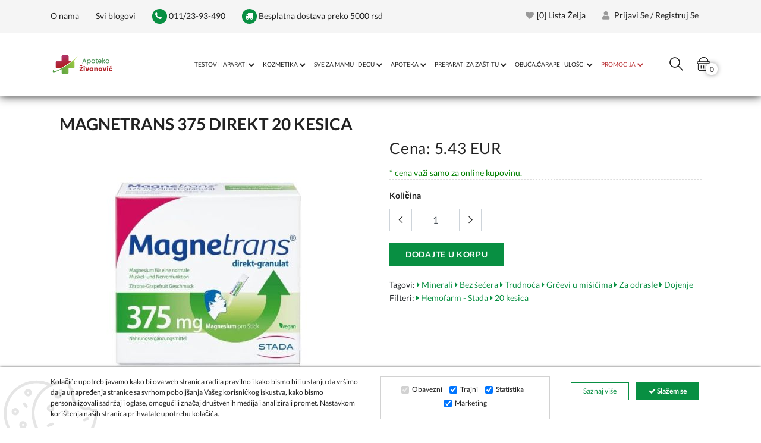

--- FILE ---
content_type: text/html; charset=UTF-8
request_url: https://www.apoteka-zivanovic.rs/product/magnetrans-375-direct-kesice/1172/
body_size: 17734
content:
<!DOCTYPE html>
<html lang="sr" style="--theme-deafult:#088f42">

<head>

<!--  Kraj za slike  -->

    <meta http-equiv="Content-Type" content="text/html; charset=UTF-8">
    <meta http-equiv="X-UA-Compatible" content="IE=edge">
    <meta name="viewport" content="width=device-width,initial-scale=1">
    <meta name="description" content="Magnetrans 375 preparat magnezijuma u direkt obliku, bez šećera. Pomaže kod stanja povećanog stresa i umora, nerve napetosti, nesanice, migreme, grčeva u mišićima, aritmija, trudnicama, dojiljama.">
    <link rel="icon" href="https://www.apoteka-zivanovic.rs/favicon.ico" type="image/x-icon">
    <title>Magnetrans 375 direct kesice - Online prodaja - Apoteka Živanović</title>

            <!--Canonical-->
        <link rel="canonical" href="https://www.apoteka-zivanovic.rs/product/magnetrans-375-direct-kesice/1172/" />
        <!--END of Canonical-->
    
    

    
    <!-- Dajbog CSS-->
    <!-- sweetalert2 css-->
<!--<link rel="stylesheet" type="text/css" href="https://cdn.jsdelivr.net/npm/sweetalert2@9.10.12/dist/sweetalert2.min.css">-->

<link rel="preload" href="https://cdn.jsdelivr.net/npm/sweetalert2@9.10.12/dist/sweetalert2.min.css" as="style" onload="this.onload=null;this.rel='stylesheet'">
<noscript><link rel="stylesheet" href="https://cdn.jsdelivr.net/npm/sweetalert2@9.10.12/dist/sweetalert2.min.css"></noscript>

<link rel="preload" href="https://www.apoteka-zivanovic.rs/template/assets/vendors/noUiSlider/distribute/nouislider.min.css" as="style" onload="this.onload=null;this.rel='stylesheet'">
<noscript><link rel="stylesheet" href="https://www.apoteka-zivanovic.rs/template/assets/vendors/noUiSlider/distribute/nouislider.min.css"></noscript>
<!--<link rel="stylesheet" type="text/css" href="https://www.apoteka-zivanovic.rs/template/assets/vendors/noUiSlider/distribute/nouislider.min.css">-->

<link rel="preload" href="https://www.apoteka-zivanovic.rs/template/assets/css/dajbog.css" as="style" onload="this.onload=null;this.rel='stylesheet'">
<noscript><link rel="stylesheet" href="https://www.apoteka-zivanovic.rs/template/assets/css/dajbog.css?1"></noscript>
<!--<link rel="stylesheet" type="text/css" href="https://www.apoteka-zivanovic.rs/template/assets/css/dajbog.css">-->

    <meta name="google-site-verification" content="3F0CQ2Dz8YjSIHQC9KEa2PaMtxYLZMwqs2eUlREBgQw" />
    <!--Google font-->

    <!--Slick slider css-->
    <!--<link rel="stylesheet" type="text/css" href="https://www.apoteka-zivanovic.rs/template/BasicTemplate/assets/css/slick.css">
    <link rel="stylesheet" type="text/css" href="https://www.apoteka-zivanovic.rs/template/BasicTemplate/assets/css/slick-theme.css">-->

    <link rel="preload" href="/template/BasicTemplate/assets/css/slick-theme.css?2" as="style" onload="this.onload=null;this.rel='stylesheet'">
    <noscript><link rel="stylesheet" href="/template/BasicTemplate/assets/css/slick-theme.css?2"></noscript>

    <link rel="preload" href="/template/BasicTemplate/assets/css/slick.css" as="style" onload="this.onload=null;this.rel='stylesheet'">
    <noscript><link rel="stylesheet" href="/template/BasicTemplate/assets/css/slick.css"></noscript>

    <!-- Animate icon -->
    <link rel="preload" href="/template/BasicTemplate/assets/css/animate.css" as="style" onload="this.onload=null;this.rel='stylesheet'">
    <noscript><link rel="stylesheet" href="/template/BasicTemplate/assets/css/animate.css"></noscript>
    <!--<link rel="stylesheet" type="text/css" href="https://www.apoteka-zivanovic.rs/template/BasicTemplate/assets/css/animate.css">-->

    <!-- Bootstrap css -->
    <!--<link rel="stylesheet" type="text/css" href="https://www.apoteka-zivanovic.rs/template/BasicTemplate/assets/css/bootstrap.css">-->
    <link rel="preload" href="/template/BasicTemplate/assets/css/bootstrap.css" as="style" onload="this.onload=null;this.rel='stylesheet'">
    <noscript><link rel="stylesheet" href="/template/BasicTemplate/assets/css/bootstrap.min.css"></noscript>

    <link rel="stylesheet" type="text/css" href="/template/BasicTemplate/assets/css/just_used.css" media="screen">

    <link rel="preload" href="/template/BasicTemplate/assets/css/color1.css?1.2" as="style" onload="this.onload=null;this.rel='stylesheet'">
    <noscript><link rel="stylesheet" href="/template/BasicTemplate/assets/css/color1.css?1.2"></noscript>

    <link rel="preload" href="/template/BasicTemplate/assets/css/theme.css?2" as="style" id="color" media="screen" onload="this.onload=null;this.rel='stylesheet'">
    <noscript><link rel="stylesheet" href="/template/BasicTemplate/assets/css/theme.css?2"></noscript>
    <!--<link rel="stylesheet" type="text/css" href="https://www.apoteka-zivanovic.rs/template/BasicTemplate/assets/css/theme.css" media="screen" id="color">-->


    <!--inline font for better page speed-->
    <style>
        /* latin-ext */
        /* latin-ext */
        @font-face {
            font-family: 'Lato';
            font-style: normal;
            font-weight: 300;
            font-display: swap;
            src: url(https://fonts.gstatic.com/s/lato/v17/S6u9w4BMUTPHh7USSwaPGQ3q5d0N7w.woff2) format('woff2');
            unicode-range: U+0100-024F, U+0259, U+1E00-1EFF, U+2020, U+20A0-20AB, U+20AD-20CF, U+2113, U+2C60-2C7F, U+A720-A7FF;
        }
        /* latin */
        @font-face {
            font-family: 'Lato';
            font-style: normal;
            font-weight: 300;
            font-display: swap;
            src: url(https://fonts.gstatic.com/s/lato/v17/S6u9w4BMUTPHh7USSwiPGQ3q5d0.woff2) format('woff2');
            unicode-range: U+0000-00FF, U+0131, U+0152-0153, U+02BB-02BC, U+02C6, U+02DA, U+02DC, U+2000-206F, U+2074, U+20AC, U+2122, U+2191, U+2193, U+2212, U+2215, U+FEFF, U+FFFD;
        }
        /* latin-ext */
        @font-face {
            font-family: 'Lato';
            font-style: normal;
            font-weight: 400;
            font-display: swap;
            src: url(https://fonts.gstatic.com/s/lato/v17/S6uyw4BMUTPHjxAwXiWtFCfQ7A.woff2) format('woff2');
            unicode-range: U+0100-024F, U+0259, U+1E00-1EFF, U+2020, U+20A0-20AB, U+20AD-20CF, U+2113, U+2C60-2C7F, U+A720-A7FF;
        }
        /* latin */
        @font-face {
            font-family: 'Lato';
            font-style: normal;
            font-weight: 400;
            font-display: swap;
            src: url(https://fonts.gstatic.com/s/lato/v17/S6uyw4BMUTPHjx4wXiWtFCc.woff2) format('woff2');
            unicode-range: U+0000-00FF, U+0131, U+0152-0153, U+02BB-02BC, U+02C6, U+02DA, U+02DC, U+2000-206F, U+2074, U+20AC, U+2122, U+2191, U+2193, U+2212, U+2215, U+FEFF, U+FFFD;
        }
        /* latin-ext */
        @font-face {
            font-family: 'Lato';
            font-style: normal;
            font-weight: 700;
            font-display: swap;
            src: url(https://fonts.gstatic.com/s/lato/v17/S6u9w4BMUTPHh6UVSwaPGQ3q5d0N7w.woff2) format('woff2');
            unicode-range: U+0100-024F, U+0259, U+1E00-1EFF, U+2020, U+20A0-20AB, U+20AD-20CF, U+2113, U+2C60-2C7F, U+A720-A7FF;
        }
        /* latin */
        @font-face {
            font-family: 'Lato';
            font-style: normal;
            font-weight: 700;
            font-display: swap;
            src: url(https://fonts.gstatic.com/s/lato/v17/S6u9w4BMUTPHh6UVSwiPGQ3q5d0.woff2) format('woff2');
            unicode-range: U+0000-00FF, U+0131, U+0152-0153, U+02BB-02BC, U+02C6, U+02DA, U+02DC, U+2000-206F, U+2074, U+20AC, U+2122, U+2191, U+2193, U+2212, U+2215, U+FEFF, U+FFFD;
        }
        /* latin-ext */
        @font-face {
            font-family: 'Lato';
            font-style: normal;
            font-weight: 900;
            font-display: swap;
            src: url(https://fonts.gstatic.com/s/lato/v17/S6u9w4BMUTPHh50XSwaPGQ3q5d0N7w.woff2) format('woff2');
            unicode-range: U+0100-024F, U+0259, U+1E00-1EFF, U+2020, U+20A0-20AB, U+20AD-20CF, U+2113, U+2C60-2C7F, U+A720-A7FF;
        }
        /* latin */
        @font-face {
            font-family: 'Lato';
            font-style: normal;
            font-weight: 900;
            font-display: swap;
            src: url(https://fonts.gstatic.com/s/lato/v17/S6u9w4BMUTPHh50XSwiPGQ3q5d0.woff2) format('woff2');
            unicode-range: U+0000-00FF, U+0131, U+0152-0153, U+02BB-02BC, U+02C6, U+02DA, U+02DC, U+2000-206F, U+2074, U+20AC, U+2122, U+2191, U+2193, U+2212, U+2215, U+FEFF, U+FFFD;
        }
        @media only screen and (max-width: 768px){
            .xs-defer-show{
               opacity:0;
            }
        }
        .pixelstrap a .sub-arrow::before{
            width: 10px;
        }
    </style>
    <!--END OFF inline font for better page speed-->


            <meta property="og:type"                   content="og:product" />
        <meta property="og:title"                  content="Magnetrans 375 direkt 20 kesica" />
                <meta property="og:image"                  content="https://www.apoteka-zivanovic.rs/images/6250/300/magnetrans-375-direkt-20-kesica-0.jpg" />
                                <meta property="og:description"            content="Magnetrans 375 preparat magnezijuma u direkt obliku, bez šećera. Pomaže kod stanja povećanog stresa i umora, nerve napetosti, nesanice, migreme, grčeva u mišićima, aritmija, trudnicama, dojiljama." />
        <meta property="og:url"                    content="https://www.apoteka-zivanovic.rs/product/magnetrans-375-direct-kesice/1172/" />
                <meta property="product:plural_title"      content="Magnetrans 375 direkt 20 kesica" />
                <meta property="product:price:amount"      content="630"/>
        <meta property="product:price:currency"    content="RSD"/>
                
        <meta name="twitter:site" content="@">
        <meta name="twitter:card" content="summary">
        <meta name="twitter:title" content="Magnetrans 375 direkt 20 kesica">
        <meta name="twitter:description" content="Magnetrans 375 preparat magnezijuma u direkt obliku, bez šećera. Pomaže kod stanja povećanog stresa i umora, nerve napetosti, nesanice, migreme, grčeva u mišićima, aritmija, trudnicama, dojiljama.">


    
    <!--
    <script async src="https://www.googletagmanager.com/gtag/js?id=UA-107766782-1"></script>
    <script>
        window.dataLayer = window.dataLayer || [];
        function gtag(){dataLayer.push(arguments);}
        gtag('js', new Date());

        gtag('config', 'UA-107766782-1');
    </script>

    <script async src="https://www.googletagmanager.com/gtag/js?id=G-1NTNVMKPKG"></script>
    <script>
        window.dataLayer = window.dataLayer || [];
        function gtag(){dataLayer.push(arguments);}
        gtag('js', new Date());

        gtag('config', 'G-1NTNVMKPKG');
    </script>
    -->

    <!-- Google Tag Manager -->
    <script>(function(w,d,s,l,i){w[l]=w[l]||[];w[l].push({'gtm.start':
                new Date().getTime(),event:'gtm.js'});var f=d.getElementsByTagName(s)[0],
            j=d.createElement(s),dl=l!='dataLayer'?'&l='+l:'';j.async=true;j.src=
            'https://www.googletagmanager.com/gtm.js?id='+i+dl;f.parentNode.insertBefore(j,f);
        })(window,document,'script','dataLayer','GTM-TL843MC');</script>
    <!-- End Google Tag Manager -->

    <!-- Facebook Pixel Code - defered - look footer.php -->

    <noscript><img height="1" width="1" style="display:none"
                   src="https://www.facebook.com/tr?id=131795967693027&ev=PageView&noscript=1"
        /></noscript>
    <!-- End Facebook Pixel Code -->
    <script type="application/ld+json">{"@context":"https://schema.org","@graph":[{"@type":"BreadcrumbList","@id":"https://www.apoteka-zivanovic.rs/product/magnetrans-375-direct-kesice/1172/#breadcrumb","itemListElement":[{"@type":"ListItem","position":1,"name":"Početna","item":"https://www.apoteka-zivanovic.rs/"},{"@type":"ListItem","position":2,"name":"Vitamini i minerali ","item":"https://www.apoteka-zivanovic.rs/category/vitamini-i-minerali/2423/"},{"@type":"ListItem","position":3,"name":"Magnetrans 375 direkt 20 kesica","item":"https://www.apoteka-zivanovic.rs/product/magnetrans-375-direct-kesice/1172/"}]},{"@type":"WebPage","@id":"https://www.apoteka-zivanovic.rs/product/magnetrans-375-direct-kesice/1172/#webpage","url":"https://www.apoteka-zivanovic.rs/product/magnetrans-375-direct-kesice/1172/","name":"Magnetrans 375 direkt 20 kesica","description":"Magnetrans 375 preparat magnezijuma u direkt obliku, bez šećera. Pomaže kod stanja povećanog stresa i umora, nerve napetosti, nesanice, migreme, grčeva u mišićima, aritmija, trudnicama, dojiljama.","breadcrumb":{"@id":"https://www.apoteka-zivanovic.rs/product/magnetrans-375-direct-kesice/1172/#breadcrumb"}},{"@type":"Product","@id":"https://www.apoteka-zivanovic.rs/product/magnetrans-375-direct-kesice/1172/#product","name":"Magnetrans 375 direkt 20 kesica","description":"Magnetrans 375 preparat magnezijuma u direkt obliku, bez šećera. Pomaže kod stanja povećanog stresa i umora, nerve napetosti, nesanice, migreme, grčeva u mišićima, aritmija, trudnicama, dojiljama.","image":["https://www.apoteka-zivanovic.rs/images/6250/800/magnetrans-375-direkt-20-kesica-0.jpg","https://www.apoteka-zivanovic.rs/images/6250/960x720/magnetrans-375-direkt-20-kesica-0.jpg","https://www.apoteka-zivanovic.rs/images/6250/1280x720/magnetrans-375-direkt-20-kesica-0.jpg"],"sku":"512","brand":{"@type":"Brand","name":"Hemofarm - Stada","@id":"https://www.apoteka-zivanovic.rs/brand/hemofarm/84/#brand"},"category":{"@id":"https://www.apoteka-zivanovic.rs/category/vitamini-i-minerali/2423/#category"},"offers":{"@type":"Offer","url":"https://www.apoteka-zivanovic.rs/product/magnetrans-375-direct-kesice/1172/","priceCurrency":"RSD","price":630,"availability":"https://schema.org/InStock","itemCondition":"https://schema.org/NewCondition"}}]}</script>
    <script type="application/ld+json">
        {
            "@context": "https://schema.org",
            "@type": "Organization",
            "url": "https://www.apoteka-zivanovic.rs/",
            "logo": "https://www.apoteka-zivanovic.rs/login/media/images/stickers/0-94919000-1728283521.png"
        }
    </script>

    <script type="application/ld+json">
        {
            "@context": "https://schema.org",
            "@graph": [

                {
                    "@type": "WebSite",
                    "@id": "https://www.apoteka-zivanovic.rs/#website",
                    "url": "https://www.apoteka-zivanovic.rs/",
                    "name": "Apotekarska ustanova Magistra Živanović",
                    "potentialAction": {
                        "@type": "SearchAction",
                        "target": "https://www.apoteka-zivanovic.rs/search/?search={search_term_string}",
                        "query-input": "required name=search_term_string"
                    }
                },

                {
                    "@type": "Organization",
                    "@id": "https://www.apoteka-zivanovic.rs/#organization",
                    "name": "APOTEKARSKA USTANOVA „MAGISTRA ŽIVANOVIĆ“ BEOGRAD",
                    "url": "https://www.apoteka-zivanovic.rs/",
                    "email": "apotekazivanovic@hotmail.com",
                    "logo": {
                        "@type": "ImageObject",
                        "url": "https://www.apoteka-zivanovic.rs/template/BasicTemplate/assets/img/pharmacy-default.jpg"
                    },
                    "contactPoint": [{
                        "@type": "ContactPoint",
                        "contactType": "customer service",
                        "telephone": "011/713-80-84",
                        "availableLanguage": ["sr", "en"]
                    }]
                },

                {
                    "@type": "Pharmacy",
                    "@id": "https://www.apoteka-zivanovic.rs/#pharmacy-novi-beograd",
                    "name": "Apoteka Magistra Živanović – Novi Beograd",
                    "image": "https://www.apoteka-zivanovic.rs/template/BasicTemplate/assets/img/pharmacy-default.jpg",
                    "address": {
                        "@type": "PostalAddress",
                        "streetAddress": "Mileve Marić Ajnštajn 54, lokal 6",
                        "addressLocality": "Beograd",
                        "postalCode": "11070",
                        "addressCountry": "RS"
                    },
                    "telephone": "011/713-80-84",
                    "openingHoursSpecification": [
                        { "@type": "OpeningHoursSpecification", "dayOfWeek": "Monday",    "opens": "08:00", "closes": "21:00" },
                        { "@type": "OpeningHoursSpecification", "dayOfWeek": "Tuesday",   "opens": "08:00", "closes": "21:00" },
                        { "@type": "OpeningHoursSpecification", "dayOfWeek": "Wednesday", "opens": "08:00", "closes": "21:00" },
                        { "@type": "OpeningHoursSpecification", "dayOfWeek": "Thursday",  "opens": "08:00", "closes": "21:00" },
                        { "@type": "OpeningHoursSpecification", "dayOfWeek": "Friday",    "opens": "08:00", "closes": "21:00" },
                        { "@type": "OpeningHoursSpecification", "dayOfWeek": "Saturday",  "opens": "08:00", "closes": "16:00" },
                        { "@type": "OpeningHoursSpecification", "dayOfWeek": "Sunday",    "opens": "09:00", "closes": "13:00" }
                    ],
                    "hasMap": "https://www.google.com/maps/search/?api=1&query=Mileve+Marić+Ajnštajn+54+Beograd"
                },

                {
                    "@type": "Pharmacy",
                    "@id": "https://www.apoteka-zivanovic.rs/#pharmacy-zarkovo",
                    "name": "Apoteka Magistra Živanović – Žarkovo",
                    "image": "https://www.apoteka-zivanovic.rs/template/BasicTemplate/assets/img/pharmacy-default.jpg",
                    "address": {
                        "@type": "PostalAddress",
                        "streetAddress": "Trgovačka 30a, lokal 8",
                        "addressLocality": "Beograd",
                        "postalCode": "11030",
                        "addressCountry": "RS"
                    },
                    "telephone": "011/23-93-490",
                    "openingHoursSpecification": [
                        { "@type": "OpeningHoursSpecification", "dayOfWeek": "Monday",    "opens": "08:00", "closes": "21:00" },
                        { "@type": "OpeningHoursSpecification", "dayOfWeek": "Tuesday",   "opens": "08:00", "closes": "21:00" },
                        { "@type": "OpeningHoursSpecification", "dayOfWeek": "Wednesday", "opens": "08:00", "closes": "21:00" },
                        { "@type": "OpeningHoursSpecification", "dayOfWeek": "Thursday",  "opens": "08:00", "closes": "21:00" },
                        { "@type": "OpeningHoursSpecification", "dayOfWeek": "Friday",    "opens": "08:00", "closes": "21:00" },
                        { "@type": "OpeningHoursSpecification", "dayOfWeek": "Saturday",  "opens": "08:00", "closes": "16:00" },
                        { "@type": "OpeningHoursSpecification", "dayOfWeek": "Sunday",    "opens": "09:00", "closes": "13:00" }
                    ],
                    "hasMap": "https://www.google.com/maps/search/?api=1&query=Trgovačka+30a+Beograd"
                }

            ]
        }
    </script>


</head>

<body>
<!-- Google Tag Manager (noscript) -->
<noscript><iframe src="https://www.googletagmanager.com/ns.html?id=GTM-TL843MC"
                  height="0" width="0" style="display:none;visibility:hidden"></iframe></noscript>
<!-- End Google Tag Manager (noscript) --><!-- header start -->
<header id="myHeader">

    <div class="mobile-fix-option"></div>
    <div class="top-header">
        <div class="container">
            <div class="row">
                <div class="col-lg-7">
                    <div class="header-contact">
                        <ul>
                                                            <li><a href="https://www.apoteka-zivanovic.rs/page/o-nama/7/">O nama</a></li>
                                                            <li><a href="https://www.apoteka-zivanovic.rs/blogs/svi-blogovi/4/">Svi blogovi</a></li>
                                                        <li><a href="tel:+381112393490"><i class="fa fa-phone"></i> 011/23-93-490</a></li>
                            <li><a href="tel:+381112393490"><i class="fa fa-truck"></i>  Besplatna dostava preko 5000 rsd</a></li>
                        </ul>
                    </div>
                </div>
                <div class="col-lg-5 text-right d-none d-sm-block">
                    <ul class="header-dropdown">
                        <li class="mobile-wishlist wishlist"><a href="https://www.apoteka-zivanovic.rs/wishlist/"><i class="fa fa-heart" aria-hidden="true"></i>[<span id="wishliststatus">0</span>] Lista želja</a>
                        </li>
                                                    <li><a href="https://www.apoteka-zivanovic.rs/signin/"><i class="fas fa-user"></i> Prijavi se / Registruj se</a></li>
                                            </ul>
                </div>
            </div>
        </div>
    </div>
    <div class="container">
        <div class="row">
            <li class="col-sm-12">
                <div class="main-menu">
                    <div class="menu-left">

                        <div class="brand-logo">
                            <a href="https://www.apoteka-zivanovic.rs/">
                                <img src="https://www.apoteka-zivanovic.rs/Logo Apoteka.svg" width="auto"  class="img-fluid lazyload d-none d-sm-block" alt="Apoteka Živanović" style="height: 80px; ">
                                <img src="https://www.apoteka-zivanovic.rs/Logo Apoteka.svg" width="auto"  class="img-fluid lazyload d-block d-sm-none" alt="Apoteka Živanović" style="height: 60px;">
                            </a>
                        </div>
                    </div>
                    <div class="menu-right pull-right">
                        <div>
                            <nav id="main-nav">
                                <div class="toggle-nav"><i class="fa fa-bars sidebar-bar"></i></div>
                                <div id="main-menu" class="sm pixelstrap sm-horizontal">
                                    <li>
                                        <div class="mobile-back text-right">Nazad<i class="fa fa-angle-right pl-2" aria-hidden="true"></i></div>
                                    </li>
                                                                        <li>
                                                                                <a href="https://www.apoteka-zivanovic.rs/category/testovi-i-aparati/2305/" >
                                            TESTOVI I APARATI                                        </a>
                                        

                                        <ul class="onhover-show-div megamenumainul">
                                            <li>
                                            <div class="megamenu onhover-show-div" style="background-image: url('/login/media/images/categories/0-95637300-1616063126.jpeg'); background-position: bottom; background-size: cover;">
                                                <div class="container">
                                                    <div class="row">
                                                                                                                            <div class="col-12 col-xl-3" >

    <p style="font-size: 24px;
    font-weight: 400;
    color: #777;
    letter-spacing: .03em;display: block;
    font-size: 1.17em;
    margin-block-start: 1em;
    margin-block-end: 1em;
    margin-inline-start: 0px;
    margin-inline-end: 0px;    text-align: center;border: 0!important;
    background: 0 0;
    color: #222;
    border-radius: 0!important;
    font-size: 14px;    position: relative;    white-space: normal;    text-shadow: none;    margin: 5px 0;padding: 0;"><a style=" font-weight: bold;   padding: 1px 1px !important;text-align: left;" href="https://www.apoteka-zivanovic.rs/category/elektricni-jastuci/2532/">Električni jastuci</a>
    </p>

                                                                                                                                            </div>
                                                                                                                                    <div class="col-12 col-xl-3" >

    <p style="font-size: 24px;
    font-weight: 400;
    color: #777;
    letter-spacing: .03em;display: block;
    font-size: 1.17em;
    margin-block-start: 1em;
    margin-block-end: 1em;
    margin-inline-start: 0px;
    margin-inline-end: 0px;    text-align: center;border: 0!important;
    background: 0 0;
    color: #222;
    border-radius: 0!important;
    font-size: 14px;    position: relative;    white-space: normal;    text-shadow: none;    margin: 5px 0;padding: 0;"><a style=" font-weight: bold;   padding: 1px 1px !important;text-align: left;" href="https://www.apoteka-zivanovic.rs/category/elektro-masazeri/2504/">Masažeri</a>
    </p>

                                                                                                                                            </div>
                                                                                                                                    <div class="col-12 col-xl-3" >

    <p style="font-size: 24px;
    font-weight: 400;
    color: #777;
    letter-spacing: .03em;display: block;
    font-size: 1.17em;
    margin-block-start: 1em;
    margin-block-end: 1em;
    margin-inline-start: 0px;
    margin-inline-end: 0px;    text-align: center;border: 0!important;
    background: 0 0;
    color: #222;
    border-radius: 0!important;
    font-size: 14px;    position: relative;    white-space: normal;    text-shadow: none;    margin: 5px 0;padding: 0;"><a style=" font-weight: bold;   padding: 1px 1px !important;text-align: left;" href="https://www.apoteka-zivanovic.rs/category/pametna-telesna-vaga/2505/">Pametna telesna vaga </a>
    </p>

                                                                                                                                            </div>
                                                                                                                                    <div class="col-12 col-xl-3" >

    <p style="font-size: 24px;
    font-weight: 400;
    color: #777;
    letter-spacing: .03em;display: block;
    font-size: 1.17em;
    margin-block-start: 1em;
    margin-block-end: 1em;
    margin-inline-start: 0px;
    margin-inline-end: 0px;    text-align: center;border: 0!important;
    background: 0 0;
    color: #222;
    border-radius: 0!important;
    font-size: 14px;    position: relative;    white-space: normal;    text-shadow: none;    margin: 5px 0;padding: 0;"><a style=" font-weight: bold;   padding: 1px 1px !important;text-align: left;" href="https://www.apoteka-zivanovic.rs/category/pulsni-oksimetri/2314/">Pulsni oksimetri</a>
    </p>

                                                                                                                                            </div>
                                                                                                                                    <div class="col-12 col-xl-3" >

    <p style="font-size: 24px;
    font-weight: 400;
    color: #777;
    letter-spacing: .03em;display: block;
    font-size: 1.17em;
    margin-block-start: 1em;
    margin-block-end: 1em;
    margin-inline-start: 0px;
    margin-inline-end: 0px;    text-align: center;border: 0!important;
    background: 0 0;
    color: #222;
    border-radius: 0!important;
    font-size: 14px;    position: relative;    white-space: normal;    text-shadow: none;    margin: 5px 0;padding: 0;"><a style=" font-weight: bold;   padding: 1px 1px !important;text-align: left;" href="https://www.apoteka-zivanovic.rs/category/toplomeri/2312/">Toplomeri</a>
    </p>

                                                                                                                                            </div>
                                                                                                                                    <div class="col-12 col-xl-3" >

    <p style="font-size: 24px;
    font-weight: 400;
    color: #777;
    letter-spacing: .03em;display: block;
    font-size: 1.17em;
    margin-block-start: 1em;
    margin-block-end: 1em;
    margin-inline-start: 0px;
    margin-inline-end: 0px;    text-align: center;border: 0!important;
    background: 0 0;
    color: #222;
    border-radius: 0!important;
    font-size: 14px;    position: relative;    white-space: normal;    text-shadow: none;    margin: 5px 0;padding: 0;"><a style=" font-weight: bold;   padding: 1px 1px !important;text-align: left;" href="https://www.apoteka-zivanovic.rs/category/inhalatori/2313/">Inhalatori</a>
    </p>

                                                                                                                                            </div>
                                                                                                                                    <div class="col-12 col-xl-3" >

    <p style="font-size: 24px;
    font-weight: 400;
    color: #777;
    letter-spacing: .03em;display: block;
    font-size: 1.17em;
    margin-block-start: 1em;
    margin-block-end: 1em;
    margin-inline-start: 0px;
    margin-inline-end: 0px;    text-align: center;border: 0!important;
    background: 0 0;
    color: #222;
    border-radius: 0!important;
    font-size: 14px;    position: relative;    white-space: normal;    text-shadow: none;    margin: 5px 0;padding: 0;"><a style=" font-weight: bold;   padding: 1px 1px !important;text-align: left;" href="https://www.apoteka-zivanovic.rs/category/aparati-za-pritisak/2315/">Aparati za pritisak</a>
    </p>

                                                                                                                                            </div>
                                                                                                                                    <div class="col-12 col-xl-3" >

    <p style="font-size: 24px;
    font-weight: 400;
    color: #777;
    letter-spacing: .03em;display: block;
    font-size: 1.17em;
    margin-block-start: 1em;
    margin-block-end: 1em;
    margin-inline-start: 0px;
    margin-inline-end: 0px;    text-align: center;border: 0!important;
    background: 0 0;
    color: #222;
    border-radius: 0!important;
    font-size: 14px;    position: relative;    white-space: normal;    text-shadow: none;    margin: 5px 0;padding: 0;"><a style=" font-weight: bold;   padding: 1px 1px !important;text-align: left;" href="https://www.apoteka-zivanovic.rs/category/tus-za-zube/2316/">Tuš za zube</a>
    </p>

                                                                                                                                            </div>
                                                                                                                                    <div class="col-12 col-xl-3" >

    <p style="font-size: 24px;
    font-weight: 400;
    color: #777;
    letter-spacing: .03em;display: block;
    font-size: 1.17em;
    margin-block-start: 1em;
    margin-block-end: 1em;
    margin-inline-start: 0px;
    margin-inline-end: 0px;    text-align: center;border: 0!important;
    background: 0 0;
    color: #222;
    border-radius: 0!important;
    font-size: 14px;    position: relative;    white-space: normal;    text-shadow: none;    margin: 5px 0;padding: 0;"><a style=" font-weight: bold;   padding: 1px 1px !important;text-align: left;" href="https://www.apoteka-zivanovic.rs/category/testovi-za-trudnocu/2317/">Testovi za trudnoću</a>
    </p>

                                                                                                                                            </div>
                                                                                                                                    <div class="col-12 col-xl-3" >

    <p style="font-size: 24px;
    font-weight: 400;
    color: #777;
    letter-spacing: .03em;display: block;
    font-size: 1.17em;
    margin-block-start: 1em;
    margin-block-end: 1em;
    margin-inline-start: 0px;
    margin-inline-end: 0px;    text-align: center;border: 0!important;
    background: 0 0;
    color: #222;
    border-radius: 0!important;
    font-size: 14px;    position: relative;    white-space: normal;    text-shadow: none;    margin: 5px 0;padding: 0;"><a style=" font-weight: bold;   padding: 1px 1px !important;text-align: left;" href="https://www.apoteka-zivanovic.rs/category/kucni-testovi/2318/">Kućni testovi</a>
    </p>

                                                                                                                                            </div>
                                                                                                                                    <div class="col-12 col-xl-3" >

    <p style="font-size: 24px;
    font-weight: 400;
    color: #777;
    letter-spacing: .03em;display: block;
    font-size: 1.17em;
    margin-block-start: 1em;
    margin-block-end: 1em;
    margin-inline-start: 0px;
    margin-inline-end: 0px;    text-align: center;border: 0!important;
    background: 0 0;
    color: #222;
    border-radius: 0!important;
    font-size: 14px;    position: relative;    white-space: normal;    text-shadow: none;    margin: 5px 0;padding: 0;"><a style=" font-weight: bold;   padding: 1px 1px !important;text-align: left;" href="https://www.apoteka-zivanovic.rs/category/dozatori-i-sekaci-za-lekove/2319/">Dozatori i sekači za lekove </a>
    </p>

                                                                                                                                            </div>
                                                                                                                                    <div class="col-12 col-xl-3" >

    <p style="font-size: 24px;
    font-weight: 400;
    color: #777;
    letter-spacing: .03em;display: block;
    font-size: 1.17em;
    margin-block-start: 1em;
    margin-block-end: 1em;
    margin-inline-start: 0px;
    margin-inline-end: 0px;    text-align: center;border: 0!important;
    background: 0 0;
    color: #222;
    border-radius: 0!important;
    font-size: 14px;    position: relative;    white-space: normal;    text-shadow: none;    margin: 5px 0;padding: 0;"><a style=" font-weight: bold;   padding: 1px 1px !important;text-align: left;" href="https://www.apoteka-zivanovic.rs/category/rezervni-delovi/2320/">Rezervni delovi</a>
    </p>

                                                                                                                                            </div>
                                                                
                                                    </div>
                                                </div>
                                            </div>
                                            </li>
                                        </ul>

                                    </li>
                                                                        <li>
                                                                                <a href="https://www.apoteka-zivanovic.rs/category/kozmetika/2306/" >
                                            KOZMETIKA                                        </a>
                                        

                                        <ul class="onhover-show-div megamenumainul">
                                            <li>
                                            <div class="megamenu onhover-show-div" style="background-image: url('/login/media/images/categories/0-50262500-1612882852.jpeg'); background-position: bottom; background-size: cover;">
                                                <div class="container">
                                                    <div class="row">
                                                                                                                            <div class="col-12 col-xl-3" >

    <p style="font-size: 24px;
    font-weight: 400;
    color: #777;
    letter-spacing: .03em;display: block;
    font-size: 1.17em;
    margin-block-start: 1em;
    margin-block-end: 1em;
    margin-inline-start: 0px;
    margin-inline-end: 0px;    text-align: center;border: 0!important;
    background: 0 0;
    color: #222;
    border-radius: 0!important;
    font-size: 14px;    position: relative;    white-space: normal;    text-shadow: none;    margin: 5px 0;padding: 0;"><a style=" font-weight: bold;   padding: 1px 1px !important;text-align: left;" href="https://www.apoteka-zivanovic.rs/category/kreme-za-suncanje/2353/">KREME ZA SUNČANJE</a>
    </p>

                                                                                                                                            </div>
                                                                                                                                    <div class="col-12 col-xl-3" >

    <p style="font-size: 24px;
    font-weight: 400;
    color: #777;
    letter-spacing: .03em;display: block;
    font-size: 1.17em;
    margin-block-start: 1em;
    margin-block-end: 1em;
    margin-inline-start: 0px;
    margin-inline-end: 0px;    text-align: center;border: 0!important;
    background: 0 0;
    color: #222;
    border-radius: 0!important;
    font-size: 14px;    position: relative;    white-space: normal;    text-shadow: none;    margin: 5px 0;padding: 0;"><a style=" font-weight: bold;   padding: 1px 1px !important;text-align: left;" href="https://www.apoteka-zivanovic.rs/category/lice/2548/">LICE</a>
    </p>

                                                                        <ul class='megamenuul onhover-show-div'>                                                                                        <li><a href="https://www.apoteka-zivanovic.rs/category/ampule-za-lice/2586/">Ampule za lice</a></li>
                                                                                                                                                                            <li><a href="https://www.apoteka-zivanovic.rs/category/kreme-za-lice/2496/">Kreme za lice</a></li>
                                                                                                                                                                            <li><a href="https://www.apoteka-zivanovic.rs/category/anti-age-kreme/2328/">Anti-age kreme </a></li>
                                                                                                                                                                            <li><a href="https://www.apoteka-zivanovic.rs/category/kreme-za-hiperpigmentaciju/2329/">Kreme za hiperpigmentaciju </a></li>
                                                                                                                                                                            <li><a href="https://www.apoteka-zivanovic.rs/category/kreme-za-crvenilo-na-licu/2330/">Kreme za crvenilo na licu </a></li>
                                                                                                                                                                            <li><a href="https://www.apoteka-zivanovic.rs/category/kreme-za-oziljke-i-obnavljajuce-kreme/2331/">Kreme za ožiljke i obnavljajuće kreme</a></li>
                                                                                                                                                                            <li><a href="https://www.apoteka-zivanovic.rs/category/kreme-za-dermatitis/2332/">Kreme za dermatitis</a></li>
                                                                                                                                                                            <li><a href="https://www.apoteka-zivanovic.rs/category/maske-za-lice/2338/">Maske za lice</a></li>
                                                                                                                                                                            <li><a href="https://www.apoteka-zivanovic.rs/category/puderi-za-lice/2367/">Puderi </a></li>
                                                                                                                                                                            <li><a href="https://www.apoteka-zivanovic.rs/category/maskare/2368/">Maskare</a></li>
                                                                                                                                                                            <li><a href="https://www.apoteka-zivanovic.rs/category/usne/2545/">Usne</a></li>
                                                                                                                                                                            <li><a href="https://www.apoteka-zivanovic.rs/category/ciscenje-i-piling-lica/2546/">Čišćenje i piling lica</a></li>
                                                                                    </ul>                                                                    </div>
                                                                                                                                    <div class="col-12 col-xl-3" >

    <p style="font-size: 24px;
    font-weight: 400;
    color: #777;
    letter-spacing: .03em;display: block;
    font-size: 1.17em;
    margin-block-start: 1em;
    margin-block-end: 1em;
    margin-inline-start: 0px;
    margin-inline-end: 0px;    text-align: center;border: 0!important;
    background: 0 0;
    color: #222;
    border-radius: 0!important;
    font-size: 14px;    position: relative;    white-space: normal;    text-shadow: none;    margin: 5px 0;padding: 0;"><a style=" font-weight: bold;   padding: 1px 1px !important;text-align: left;" href="https://www.apoteka-zivanovic.rs/category/telo/2549/">TELO</a>
    </p>

                                                                        <ul class='megamenuul onhover-show-div'>                                                                                        <li><a href="https://www.apoteka-zivanovic.rs/category/depilacija/2354/">Depilacija </a></li>
                                                                                                                                                                            <li><a href="https://www.apoteka-zivanovic.rs/category/nega-tela/2553/">Nega tela</a></li>
                                                                                                                                                                            <li><a href="https://www.apoteka-zivanovic.rs/category/nega-stopala/2554/">Nega stopala</a></li>
                                                                                                                                                                            <li><a href="https://www.apoteka-zivanovic.rs/category/nega-ruku/2555/">Nega ruku</a></li>
                                                                                                                                                                            <li><a href="https://www.apoteka-zivanovic.rs/category/higijena/2556/">Higijena</a></li>
                                                                                                                                                                            <li><a href="https://www.apoteka-zivanovic.rs/category/masaza/2559/">Masaža</a></li>
                                                                                    </ul>                                                                    </div>
                                                                                                                                    <div class="col-12 col-xl-3" >

    <p style="font-size: 24px;
    font-weight: 400;
    color: #777;
    letter-spacing: .03em;display: block;
    font-size: 1.17em;
    margin-block-start: 1em;
    margin-block-end: 1em;
    margin-inline-start: 0px;
    margin-inline-end: 0px;    text-align: center;border: 0!important;
    background: 0 0;
    color: #222;
    border-radius: 0!important;
    font-size: 14px;    position: relative;    white-space: normal;    text-shadow: none;    margin: 5px 0;padding: 0;"><a style=" font-weight: bold;   padding: 1px 1px !important;text-align: left;" href="https://www.apoteka-zivanovic.rs/category/kosa/2550/">KOSA</a>
    </p>

                                                                        <ul class='megamenuul onhover-show-div'>                                                                                        <li><a href="https://www.apoteka-zivanovic.rs/category/samponi/2560/">Šamponi</a></li>
                                                                                                                                                                            <li><a href="https://www.apoteka-zivanovic.rs/category/maske-i-balzami/2561/">Maske i balzami</a></li>
                                                                                                                                                                            <li><a href="https://www.apoteka-zivanovic.rs/category/losioni/2562/">Losioni</a></li>
                                                                                                                                                                            <li><a href="https://www.apoteka-zivanovic.rs/category/vitamini-za-kosu/2563/">Vitamini za kosu</a></li>
                                                                                    </ul>                                                                    </div>
                                                                                                                                    <div class="col-12 col-xl-3" >

    <p style="font-size: 24px;
    font-weight: 400;
    color: #777;
    letter-spacing: .03em;display: block;
    font-size: 1.17em;
    margin-block-start: 1em;
    margin-block-end: 1em;
    margin-inline-start: 0px;
    margin-inline-end: 0px;    text-align: center;border: 0!important;
    background: 0 0;
    color: #222;
    border-radius: 0!important;
    font-size: 14px;    position: relative;    white-space: normal;    text-shadow: none;    margin: 5px 0;padding: 0;"><a style=" font-weight: bold;   padding: 1px 1px !important;text-align: left;" href="https://www.apoteka-zivanovic.rs/category/poklon-setovi/2552/">POKLON SETOVI</a>
    </p>

                                                                                                                                            </div>
                                                                                                                                    <div class="col-12 col-xl-3" >

    <p style="font-size: 24px;
    font-weight: 400;
    color: #777;
    letter-spacing: .03em;display: block;
    font-size: 1.17em;
    margin-block-start: 1em;
    margin-block-end: 1em;
    margin-inline-start: 0px;
    margin-inline-end: 0px;    text-align: center;border: 0!important;
    background: 0 0;
    color: #222;
    border-radius: 0!important;
    font-size: 14px;    position: relative;    white-space: normal;    text-shadow: none;    margin: 5px 0;padding: 0;"><a style=" font-weight: bold;   padding: 1px 1px !important;text-align: left;" href="https://www.apoteka-zivanovic.rs/category/kutak-za-muskarce/2565/">KUTAK ZA MUŠKARCE</a>
    </p>

                                                                                                                                            </div>
                                                                
                                                    </div>
                                                </div>
                                            </div>
                                            </li>
                                        </ul>

                                    </li>
                                                                        <li>
                                                                                <a href="https://www.apoteka-zivanovic.rs/category/sve-za-mamu-i-decu/2307/" >
                                            SVE ZA MAMU I DECU                                        </a>
                                        

                                        <ul class="onhover-show-div megamenumainul">
                                            <li>
                                            <div class="megamenu onhover-show-div" style="background-image: url('/login/media/images/categories/0-74073100-1727073322.jpeg'); background-position: bottom; background-size: cover;">
                                                <div class="container">
                                                    <div class="row">
                                                                                                                            <div class="col-12 col-xl-3" >

    <p style="font-size: 24px;
    font-weight: 400;
    color: #777;
    letter-spacing: .03em;display: block;
    font-size: 1.17em;
    margin-block-start: 1em;
    margin-block-end: 1em;
    margin-inline-start: 0px;
    margin-inline-end: 0px;    text-align: center;border: 0!important;
    background: 0 0;
    color: #222;
    border-radius: 0!important;
    font-size: 14px;    position: relative;    white-space: normal;    text-shadow: none;    margin: 5px 0;padding: 0;"><a style=" font-weight: bold;   padding: 1px 1px !important;text-align: left;" href="https://www.apoteka-zivanovic.rs/category/igracke-za-decu/2573/">IGRAČKE ZA DECU</a>
    </p>

                                                                                                                                            </div>
                                                                                                                                    <div class="col-12 col-xl-3" >

    <p style="font-size: 24px;
    font-weight: 400;
    color: #777;
    letter-spacing: .03em;display: block;
    font-size: 1.17em;
    margin-block-start: 1em;
    margin-block-end: 1em;
    margin-inline-start: 0px;
    margin-inline-end: 0px;    text-align: center;border: 0!important;
    background: 0 0;
    color: #222;
    border-radius: 0!important;
    font-size: 14px;    position: relative;    white-space: normal;    text-shadow: none;    margin: 5px 0;padding: 0;"><a style=" font-weight: bold;   padding: 1px 1px !important;text-align: left;" href="https://www.apoteka-zivanovic.rs/category/ishrana-beba/2371/">ISHRANA BEBA</a>
    </p>

                                                                        <ul class='megamenuul onhover-show-div'>                                                                                        <li><a href="https://www.apoteka-zivanovic.rs/category/cajevi-i-sokici-za-bebe/2567/">Čajevi i sokići za bebe</a></li>
                                                                                                                                                                            <li><a href="https://www.apoteka-zivanovic.rs/category/adaptirana-mleka/2377/">Adaptirana mleka</a></li>
                                                                                                                                                                            <li><a href="https://www.apoteka-zivanovic.rs/category/kasice-za-bebe/2378/">Kašice za bebe</a></li>
                                                                                                                                                                            <li><a href="https://www.apoteka-zivanovic.rs/category/pribor-za-hranjenje/2381/">Pribor za hranjenje</a></li>
                                                                                    </ul>                                                                    </div>
                                                                                                                                    <div class="col-12 col-xl-3" >

    <p style="font-size: 24px;
    font-weight: 400;
    color: #777;
    letter-spacing: .03em;display: block;
    font-size: 1.17em;
    margin-block-start: 1em;
    margin-block-end: 1em;
    margin-inline-start: 0px;
    margin-inline-end: 0px;    text-align: center;border: 0!important;
    background: 0 0;
    color: #222;
    border-radius: 0!important;
    font-size: 14px;    position: relative;    white-space: normal;    text-shadow: none;    margin: 5px 0;padding: 0;"><a style=" font-weight: bold;   padding: 1px 1px !important;text-align: left;" href="https://www.apoteka-zivanovic.rs/category/kozmetika-za-bebe-i-decu/2372/">KOZMETIKA ZA BEBE I DECU</a>
    </p>

                                                                        <ul class='megamenuul onhover-show-div'>                                                                                        <li><a href="https://www.apoteka-zivanovic.rs/category/higijena/2569/">Higijena</a></li>
                                                                                                                                                                            <li><a href="https://www.apoteka-zivanovic.rs/category/nega-lica-i-tela/2570/">Nega lica i tela</a></li>
                                                                                                                                                                            <li><a href="https://www.apoteka-zivanovic.rs/category/kreme-kod-ojeda/2384/">Kreme kod ojeda</a></li>
                                                                                                                                                                            <li><a href="https://www.apoteka-zivanovic.rs/category/kreme-za-suncanje-za-decu/2387/">Kreme za sunčanje za decu</a></li>
                                                                                                                                                                            <li><a href="https://www.apoteka-zivanovic.rs/category/pelene-za-bebe/2389/">Pelene za bebe</a></li>
                                                                                                                                                                            <li><a href="https://www.apoteka-zivanovic.rs/category/proizvodi-od-pamuka-i-vate/2391/">Proizvodi od pamuka i vate</a></li>
                                                                                    </ul>                                                                    </div>
                                                                                                                                    <div class="col-12 col-xl-3" >

    <p style="font-size: 24px;
    font-weight: 400;
    color: #777;
    letter-spacing: .03em;display: block;
    font-size: 1.17em;
    margin-block-start: 1em;
    margin-block-end: 1em;
    margin-inline-start: 0px;
    margin-inline-end: 0px;    text-align: center;border: 0!important;
    background: 0 0;
    color: #222;
    border-radius: 0!important;
    font-size: 14px;    position: relative;    white-space: normal;    text-shadow: none;    margin: 5px 0;padding: 0;"><a style=" font-weight: bold;   padding: 1px 1px !important;text-align: left;" href="https://www.apoteka-zivanovic.rs/category/flasice-cucle-glodalice-zvecke/2374/">OPREMA ZA BEBE</a>
    </p>

                                                                        <ul class='megamenuul onhover-show-div'>                                                                                        <li><a href="https://www.apoteka-zivanovic.rs/category/vaga-za-bebe/2572/">Vaga za bebe</a></li>
                                                                                                                                                                            <li><a href="https://www.apoteka-zivanovic.rs/category/flasice-za-bebe/2397/">Flašice za bebe</a></li>
                                                                                                                                                                            <li><a href="https://www.apoteka-zivanovic.rs/category/cucle-za-bebe/2398/">Cucle za bebe</a></li>
                                                                                                                                                                            <li><a href="https://www.apoteka-zivanovic.rs/category/ostala-oprema-za-bebe/2571/">Ostala oprema za bebe</a></li>
                                                                                                                                                                            <li><a href="https://www.apoteka-zivanovic.rs/category/varalice-za-bebe/2399/">Varalice za bebe</a></li>
                                                                                                                                                                            <li><a href="https://www.apoteka-zivanovic.rs/category/zvecke/2400/">Zvečke i glodalice</a></li>
                                                                                    </ul>                                                                    </div>
                                                                                                                                    <div class="col-12 col-xl-3" >

    <p style="font-size: 24px;
    font-weight: 400;
    color: #777;
    letter-spacing: .03em;display: block;
    font-size: 1.17em;
    margin-block-start: 1em;
    margin-block-end: 1em;
    margin-inline-start: 0px;
    margin-inline-end: 0px;    text-align: center;border: 0!important;
    background: 0 0;
    color: #222;
    border-radius: 0!important;
    font-size: 14px;    position: relative;    white-space: normal;    text-shadow: none;    margin: 5px 0;padding: 0;"><a style=" font-weight: bold;   padding: 1px 1px !important;text-align: left;" href="https://www.apoteka-zivanovic.rs/category/apoteka-za-bebe-i-decu/2375/">APOTEKA ZA BEBE I DECU</a>
    </p>

                                                                        <ul class='megamenuul onhover-show-div'>                                                                                        <li><a href="https://www.apoteka-zivanovic.rs/category/probiotik-za-bebe-i-decu/2568/">Probiotik za bebe i decu</a></li>
                                                                                                                                                                            <li><a href="https://www.apoteka-zivanovic.rs/category/nicanje-zubica/2401/">Nicanje zubića</a></li>
                                                                                                                                                                            <li><a href="https://www.apoteka-zivanovic.rs/category/higijena-oka-i-nosa/2402/">Higijena oka i nosa</a></li>
                                                                                                                                                                            <li><a href="https://www.apoteka-zivanovic.rs/category/vitamini-i-minerali/2406/">Vitamini i minerali</a></li>
                                                                                                                                                                            <li><a href="https://www.apoteka-zivanovic.rs/category/preparati-protiv-vaski/2409/">Preparati protiv vaški</a></li>
                                                                                                                                                                            <li><a href="https://www.apoteka-zivanovic.rs/category/preparati-kod-boginja/2410/">Preparati kod boginja</a></li>
                                                                                                                                                                            <li><a href="https://www.apoteka-zivanovic.rs/category/zastita-od-insekata-i-preparati-posle-ujeda/2411/">Zaštita od insekata i preparati posle ujeda</a></li>
                                                                                                                                                                            <li><a href="https://www.apoteka-zivanovic.rs/category/preparati-za-otezano-praznjenje-creva-kod-dece/2509/">Preparati kod otežanog pražnjenja creva kod dece</a></li>
                                                                                    </ul>                                                                    </div>
                                                                                                                                    <div class="col-12 col-xl-3" >

    <p style="font-size: 24px;
    font-weight: 400;
    color: #777;
    letter-spacing: .03em;display: block;
    font-size: 1.17em;
    margin-block-start: 1em;
    margin-block-end: 1em;
    margin-inline-start: 0px;
    margin-inline-end: 0px;    text-align: center;border: 0!important;
    background: 0 0;
    color: #222;
    border-radius: 0!important;
    font-size: 14px;    position: relative;    white-space: normal;    text-shadow: none;    margin: 5px 0;padding: 0;"><a style=" font-weight: bold;   padding: 1px 1px !important;text-align: left;" href="https://www.apoteka-zivanovic.rs/category/trudnice-i-mame/2376/">TRUDNICE I MAME</a>
    </p>

                                                                        <ul class='megamenuul onhover-show-div'>                                                                                        <li><a href="https://www.apoteka-zivanovic.rs/category/kozmetika-za-trudnice-i-mame/2412/">Kozmetika za trudnice i mame</a></li>
                                                                                                                                                                            <li><a href="https://www.apoteka-zivanovic.rs/category/vitamini-i-minerali/2413/">Vitamini i minerali</a></li>
                                                                                                                                                                            <li><a href="https://www.apoteka-zivanovic.rs/category/mrezaste-gacice-i-ulosci-od-vate/2414/">Mrežaste gaćice i ulošci od vate</a></li>
                                                                                                                                                                            <li><a href="https://www.apoteka-zivanovic.rs/category/steznici-za-trudnice-i-porodilje/2421/">Steznici za trudnice i porodilje</a></li>
                                                                                                                                                                            <li><a href="https://www.apoteka-zivanovic.rs/category/dojenje/2500/">Dojenje</a></li>
                                                                                    </ul>                                                                    </div>
                                                                                                                                    <div class="col-12 col-xl-3" >

    <p style="font-size: 24px;
    font-weight: 400;
    color: #777;
    letter-spacing: .03em;display: block;
    font-size: 1.17em;
    margin-block-start: 1em;
    margin-block-end: 1em;
    margin-inline-start: 0px;
    margin-inline-end: 0px;    text-align: center;border: 0!important;
    background: 0 0;
    color: #222;
    border-radius: 0!important;
    font-size: 14px;    position: relative;    white-space: normal;    text-shadow: none;    margin: 5px 0;padding: 0;"><a style=" font-weight: bold;   padding: 1px 1px !important;text-align: left;" href="https://www.apoteka-zivanovic.rs/category/sansa-za-roditeljstvo/2512/">ŠANSA ZA RODITELJSTVO</a>
    </p>

                                                                                                                                            </div>
                                                                                                                                    <div class="col-12 col-xl-3" >

    <p style="font-size: 24px;
    font-weight: 400;
    color: #777;
    letter-spacing: .03em;display: block;
    font-size: 1.17em;
    margin-block-start: 1em;
    margin-block-end: 1em;
    margin-inline-start: 0px;
    margin-inline-end: 0px;    text-align: center;border: 0!important;
    background: 0 0;
    color: #222;
    border-radius: 0!important;
    font-size: 14px;    position: relative;    white-space: normal;    text-shadow: none;    margin: 5px 0;padding: 0;"><a style=" font-weight: bold;   padding: 1px 1px !important;text-align: left;" href="https://www.apoteka-zivanovic.rs/category/roditelj-plus/2514/">RODITELJ PLUS</a>
    </p>

                                                                                                                                            </div>
                                                                
                                                    </div>
                                                </div>
                                            </div>
                                            </li>
                                        </ul>

                                    </li>
                                                                        <li>
                                                                                <a href="https://www.apoteka-zivanovic.rs/category/apoteka/2308/" >
                                            APOTEKA                                        </a>
                                        

                                        <ul class="onhover-show-div megamenumainul">
                                            <li>
                                            <div class="megamenu onhover-show-div" style="background-image: url('/login/media/images/categories/0-38705900-1616063516.jpeg'); background-position: bottom; background-size: cover;">
                                                <div class="container">
                                                    <div class="row">
                                                                                                                            <div class="col-12 col-xl-3" >

    <p style="font-size: 24px;
    font-weight: 400;
    color: #777;
    letter-spacing: .03em;display: block;
    font-size: 1.17em;
    margin-block-start: 1em;
    margin-block-end: 1em;
    margin-inline-start: 0px;
    margin-inline-end: 0px;    text-align: center;border: 0!important;
    background: 0 0;
    color: #222;
    border-radius: 0!important;
    font-size: 14px;    position: relative;    white-space: normal;    text-shadow: none;    margin: 5px 0;padding: 0;"><a style=" font-weight: bold;   padding: 1px 1px !important;text-align: left;" href="https://www.apoteka-zivanovic.rs/category/stomak/2581/">Stomak</a>
    </p>

                                                                                                                                            </div>
                                                                                                                                    <div class="col-12 col-xl-3" >

    <p style="font-size: 24px;
    font-weight: 400;
    color: #777;
    letter-spacing: .03em;display: block;
    font-size: 1.17em;
    margin-block-start: 1em;
    margin-block-end: 1em;
    margin-inline-start: 0px;
    margin-inline-end: 0px;    text-align: center;border: 0!important;
    background: 0 0;
    color: #222;
    border-radius: 0!important;
    font-size: 14px;    position: relative;    white-space: normal;    text-shadow: none;    margin: 5px 0;padding: 0;"><a style=" font-weight: bold;   padding: 1px 1px !important;text-align: left;" href="https://www.apoteka-zivanovic.rs/category/oci/2582/">Oči</a>
    </p>

                                                                                                                                            </div>
                                                                                                                                    <div class="col-12 col-xl-3" >

    <p style="font-size: 24px;
    font-weight: 400;
    color: #777;
    letter-spacing: .03em;display: block;
    font-size: 1.17em;
    margin-block-start: 1em;
    margin-block-end: 1em;
    margin-inline-start: 0px;
    margin-inline-end: 0px;    text-align: center;border: 0!important;
    background: 0 0;
    color: #222;
    border-radius: 0!important;
    font-size: 14px;    position: relative;    white-space: normal;    text-shadow: none;    margin: 5px 0;padding: 0;"><a style=" font-weight: bold;   padding: 1px 1px !important;text-align: left;" href="https://www.apoteka-zivanovic.rs/category/sportske-povrede/2574/">Sportske povrede</a>
    </p>

                                                                                                                                            </div>
                                                                                                                                    <div class="col-12 col-xl-3" >

    <p style="font-size: 24px;
    font-weight: 400;
    color: #777;
    letter-spacing: .03em;display: block;
    font-size: 1.17em;
    margin-block-start: 1em;
    margin-block-end: 1em;
    margin-inline-start: 0px;
    margin-inline-end: 0px;    text-align: center;border: 0!important;
    background: 0 0;
    color: #222;
    border-radius: 0!important;
    font-size: 14px;    position: relative;    white-space: normal;    text-shadow: none;    margin: 5px 0;padding: 0;"><a style=" font-weight: bold;   padding: 1px 1px !important;text-align: left;" href="https://www.apoteka-zivanovic.rs/category/uvo-grlo-nos/2575/">Uvo, grlo, nos</a>
    </p>

                                                                                                                                            </div>
                                                                                                                                    <div class="col-12 col-xl-3" >

    <p style="font-size: 24px;
    font-weight: 400;
    color: #777;
    letter-spacing: .03em;display: block;
    font-size: 1.17em;
    margin-block-start: 1em;
    margin-block-end: 1em;
    margin-inline-start: 0px;
    margin-inline-end: 0px;    text-align: center;border: 0!important;
    background: 0 0;
    color: #222;
    border-radius: 0!important;
    font-size: 14px;    position: relative;    white-space: normal;    text-shadow: none;    margin: 5px 0;padding: 0;"><a style=" font-weight: bold;   padding: 1px 1px !important;text-align: left;" href="https://www.apoteka-zivanovic.rs/category/zenski-kutak/2576/">Ženski kutak</a>
    </p>

                                                                                                                                            </div>
                                                                                                                                    <div class="col-12 col-xl-3" >

    <p style="font-size: 24px;
    font-weight: 400;
    color: #777;
    letter-spacing: .03em;display: block;
    font-size: 1.17em;
    margin-block-start: 1em;
    margin-block-end: 1em;
    margin-inline-start: 0px;
    margin-inline-end: 0px;    text-align: center;border: 0!important;
    background: 0 0;
    color: #222;
    border-radius: 0!important;
    font-size: 14px;    position: relative;    white-space: normal;    text-shadow: none;    margin: 5px 0;padding: 0;"><a style=" font-weight: bold;   padding: 1px 1px !important;text-align: left;" href="https://www.apoteka-zivanovic.rs/category/muski-kutak/2577/">Muški kutak</a>
    </p>

                                                                                                                                            </div>
                                                                                                                                    <div class="col-12 col-xl-3" >

    <p style="font-size: 24px;
    font-weight: 400;
    color: #777;
    letter-spacing: .03em;display: block;
    font-size: 1.17em;
    margin-block-start: 1em;
    margin-block-end: 1em;
    margin-inline-start: 0px;
    margin-inline-end: 0px;    text-align: center;border: 0!important;
    background: 0 0;
    color: #222;
    border-radius: 0!important;
    font-size: 14px;    position: relative;    white-space: normal;    text-shadow: none;    margin: 5px 0;padding: 0;"><a style=" font-weight: bold;   padding: 1px 1px !important;text-align: left;" href="https://www.apoteka-zivanovic.rs/category/urinarni-sistem/2578/">Urinarni sistem</a>
    </p>

                                                                                                                                            </div>
                                                                                                                                    <div class="col-12 col-xl-3" >

    <p style="font-size: 24px;
    font-weight: 400;
    color: #777;
    letter-spacing: .03em;display: block;
    font-size: 1.17em;
    margin-block-start: 1em;
    margin-block-end: 1em;
    margin-inline-start: 0px;
    margin-inline-end: 0px;    text-align: center;border: 0!important;
    background: 0 0;
    color: #222;
    border-radius: 0!important;
    font-size: 14px;    position: relative;    white-space: normal;    text-shadow: none;    margin: 5px 0;padding: 0;"><a style=" font-weight: bold;   padding: 1px 1px !important;text-align: left;" href="https://www.apoteka-zivanovic.rs/category/probiotik/2537/">Probiotik</a>
    </p>

                                                                                                                                            </div>
                                                                                                                                    <div class="col-12 col-xl-3" >

    <p style="font-size: 24px;
    font-weight: 400;
    color: #777;
    letter-spacing: .03em;display: block;
    font-size: 1.17em;
    margin-block-start: 1em;
    margin-block-end: 1em;
    margin-inline-start: 0px;
    margin-inline-end: 0px;    text-align: center;border: 0!important;
    background: 0 0;
    color: #222;
    border-radius: 0!important;
    font-size: 14px;    position: relative;    white-space: normal;    text-shadow: none;    margin: 5px 0;padding: 0;"><a style=" font-weight: bold;   padding: 1px 1px !important;text-align: left;" href="https://www.apoteka-zivanovic.rs/category/kolagen/2538/">Kolagen</a>
    </p>

                                                                                                                                            </div>
                                                                                                                                    <div class="col-12 col-xl-3" >

    <p style="font-size: 24px;
    font-weight: 400;
    color: #777;
    letter-spacing: .03em;display: block;
    font-size: 1.17em;
    margin-block-start: 1em;
    margin-block-end: 1em;
    margin-inline-start: 0px;
    margin-inline-end: 0px;    text-align: center;border: 0!important;
    background: 0 0;
    color: #222;
    border-radius: 0!important;
    font-size: 14px;    position: relative;    white-space: normal;    text-shadow: none;    margin: 5px 0;padding: 0;"><a style=" font-weight: bold;   padding: 1px 1px !important;text-align: left;" href="https://www.apoteka-zivanovic.rs/category/preparati-za-mozak-i-nerve/2508/">Preparati za mozak i nerve</a>
    </p>

                                                                                                                                            </div>
                                                                                                                                    <div class="col-12 col-xl-3" >

    <p style="font-size: 24px;
    font-weight: 400;
    color: #777;
    letter-spacing: .03em;display: block;
    font-size: 1.17em;
    margin-block-start: 1em;
    margin-block-end: 1em;
    margin-inline-start: 0px;
    margin-inline-end: 0px;    text-align: center;border: 0!important;
    background: 0 0;
    color: #222;
    border-radius: 0!important;
    font-size: 14px;    position: relative;    white-space: normal;    text-shadow: none;    margin: 5px 0;padding: 0;"><a style=" font-weight: bold;   padding: 1px 1px !important;text-align: left;" href="https://www.apoteka-zivanovic.rs/category/preparati-za-gljivicne-infekcije/2503/">Gljivična infekcija</a>
    </p>

                                                                                                                                            </div>
                                                                                                                                    <div class="col-12 col-xl-3" >

    <p style="font-size: 24px;
    font-weight: 400;
    color: #777;
    letter-spacing: .03em;display: block;
    font-size: 1.17em;
    margin-block-start: 1em;
    margin-block-end: 1em;
    margin-inline-start: 0px;
    margin-inline-end: 0px;    text-align: center;border: 0!important;
    background: 0 0;
    color: #222;
    border-radius: 0!important;
    font-size: 14px;    position: relative;    white-space: normal;    text-shadow: none;    margin: 5px 0;padding: 0;"><a style=" font-weight: bold;   padding: 1px 1px !important;text-align: left;" href="https://www.apoteka-zivanovic.rs/category/vitamini-i-minerali/2423/">Vitamini i minerali </a>
    </p>

                                                                                                                                            </div>
                                                                                                                                    <div class="col-12 col-xl-3" >

    <p style="font-size: 24px;
    font-weight: 400;
    color: #777;
    letter-spacing: .03em;display: block;
    font-size: 1.17em;
    margin-block-start: 1em;
    margin-block-end: 1em;
    margin-inline-start: 0px;
    margin-inline-end: 0px;    text-align: center;border: 0!important;
    background: 0 0;
    color: #222;
    border-radius: 0!important;
    font-size: 14px;    position: relative;    white-space: normal;    text-shadow: none;    margin: 5px 0;padding: 0;"><a style=" font-weight: bold;   padding: 1px 1px !important;text-align: left;" href="https://www.apoteka-zivanovic.rs/category/preparati-za-kosti-zglobove-i-misice/2427/">Preparati za kosti, zglobove i mišiće</a>
    </p>

                                                                                                                                            </div>
                                                                                                                                    <div class="col-12 col-xl-3" >

    <p style="font-size: 24px;
    font-weight: 400;
    color: #777;
    letter-spacing: .03em;display: block;
    font-size: 1.17em;
    margin-block-start: 1em;
    margin-block-end: 1em;
    margin-inline-start: 0px;
    margin-inline-end: 0px;    text-align: center;border: 0!important;
    background: 0 0;
    color: #222;
    border-radius: 0!important;
    font-size: 14px;    position: relative;    white-space: normal;    text-shadow: none;    margin: 5px 0;padding: 0;"><a style=" font-weight: bold;   padding: 1px 1px !important;text-align: left;" href="https://www.apoteka-zivanovic.rs/category/posebna-ishrana/2434/">Posebna ishrana</a>
    </p>

                                                                                                                                            </div>
                                                                                                                                    <div class="col-12 col-xl-3" >

    <p style="font-size: 24px;
    font-weight: 400;
    color: #777;
    letter-spacing: .03em;display: block;
    font-size: 1.17em;
    margin-block-start: 1em;
    margin-block-end: 1em;
    margin-inline-start: 0px;
    margin-inline-end: 0px;    text-align: center;border: 0!important;
    background: 0 0;
    color: #222;
    border-radius: 0!important;
    font-size: 14px;    position: relative;    white-space: normal;    text-shadow: none;    margin: 5px 0;padding: 0;"><a style=" font-weight: bold;   padding: 1px 1px !important;text-align: left;" href="https://www.apoteka-zivanovic.rs/category/preparati-za-masnu-jetru/2435/">Preparati za čišćenje jetre</a>
    </p>

                                                                                                                                            </div>
                                                                                                                                    <div class="col-12 col-xl-3" >

    <p style="font-size: 24px;
    font-weight: 400;
    color: #777;
    letter-spacing: .03em;display: block;
    font-size: 1.17em;
    margin-block-start: 1em;
    margin-block-end: 1em;
    margin-inline-start: 0px;
    margin-inline-end: 0px;    text-align: center;border: 0!important;
    background: 0 0;
    color: #222;
    border-radius: 0!important;
    font-size: 14px;    position: relative;    white-space: normal;    text-shadow: none;    margin: 5px 0;padding: 0;"><a style=" font-weight: bold;   padding: 1px 1px !important;text-align: left;" href="https://www.apoteka-zivanovic.rs/category/kreme-za-vene-i-preparati-za-cirkulaciju/2439/">Kreme za vene i preparati za cirkulaciju</a>
    </p>

                                                                                                                                            </div>
                                                                                                                                    <div class="col-12 col-xl-3" >

    <p style="font-size: 24px;
    font-weight: 400;
    color: #777;
    letter-spacing: .03em;display: block;
    font-size: 1.17em;
    margin-block-start: 1em;
    margin-block-end: 1em;
    margin-inline-start: 0px;
    margin-inline-end: 0px;    text-align: center;border: 0!important;
    background: 0 0;
    color: #222;
    border-radius: 0!important;
    font-size: 14px;    position: relative;    white-space: normal;    text-shadow: none;    margin: 5px 0;padding: 0;"><a style=" font-weight: bold;   padding: 1px 1px !important;text-align: left;" href="https://www.apoteka-zivanovic.rs/category/preparati-za-srce-i-krvne-sudove/2440/">Srce i krvni sudovi</a>
    </p>

                                                                                                                                            </div>
                                                                                                                                    <div class="col-12 col-xl-3" >

    <p style="font-size: 24px;
    font-weight: 400;
    color: #777;
    letter-spacing: .03em;display: block;
    font-size: 1.17em;
    margin-block-start: 1em;
    margin-block-end: 1em;
    margin-inline-start: 0px;
    margin-inline-end: 0px;    text-align: center;border: 0!important;
    background: 0 0;
    color: #222;
    border-radius: 0!important;
    font-size: 14px;    position: relative;    white-space: normal;    text-shadow: none;    margin: 5px 0;padding: 0;"><a style=" font-weight: bold;   padding: 1px 1px !important;text-align: left;" href="https://www.apoteka-zivanovic.rs/category/preparati-za-dijabetes-i-insulinsku-rezistenciju/2441/">Preparati za dijabetes i insulinsku rezistenciju</a>
    </p>

                                                                                                                                            </div>
                                                                                                                                    <div class="col-12 col-xl-3" >

    <p style="font-size: 24px;
    font-weight: 400;
    color: #777;
    letter-spacing: .03em;display: block;
    font-size: 1.17em;
    margin-block-start: 1em;
    margin-block-end: 1em;
    margin-inline-start: 0px;
    margin-inline-end: 0px;    text-align: center;border: 0!important;
    background: 0 0;
    color: #222;
    border-radius: 0!important;
    font-size: 14px;    position: relative;    white-space: normal;    text-shadow: none;    margin: 5px 0;padding: 0;"><a style=" font-weight: bold;   padding: 1px 1px !important;text-align: left;" href="https://www.apoteka-zivanovic.rs/category/preparati-za-alergiju/2443/">Alergija</a>
    </p>

                                                                                                                                            </div>
                                                                                                                                    <div class="col-12 col-xl-3" >

    <p style="font-size: 24px;
    font-weight: 400;
    color: #777;
    letter-spacing: .03em;display: block;
    font-size: 1.17em;
    margin-block-start: 1em;
    margin-block-end: 1em;
    margin-inline-start: 0px;
    margin-inline-end: 0px;    text-align: center;border: 0!important;
    background: 0 0;
    color: #222;
    border-radius: 0!important;
    font-size: 14px;    position: relative;    white-space: normal;    text-shadow: none;    margin: 5px 0;padding: 0;"><a style=" font-weight: bold;   padding: 1px 1px !important;text-align: left;" href="https://www.apoteka-zivanovic.rs/category/preparati-za-stres-depresiju-i-nesanicu/2445/">Preparati za stres, depresiju i nesanicu</a>
    </p>

                                                                                                                                            </div>
                                                                                                                                    <div class="col-12 col-xl-3" >

    <p style="font-size: 24px;
    font-weight: 400;
    color: #777;
    letter-spacing: .03em;display: block;
    font-size: 1.17em;
    margin-block-start: 1em;
    margin-block-end: 1em;
    margin-inline-start: 0px;
    margin-inline-end: 0px;    text-align: center;border: 0!important;
    background: 0 0;
    color: #222;
    border-radius: 0!important;
    font-size: 14px;    position: relative;    white-space: normal;    text-shadow: none;    margin: 5px 0;padding: 0;"><a style=" font-weight: bold;   padding: 1px 1px !important;text-align: left;" href="https://www.apoteka-zivanovic.rs/category/oralna-higijena-i-elektricne-cetkice-za-zube/2451/">Oralna higijena</a>
    </p>

                                                                                                                                            </div>
                                                                                                                                    <div class="col-12 col-xl-3" >

    <p style="font-size: 24px;
    font-weight: 400;
    color: #777;
    letter-spacing: .03em;display: block;
    font-size: 1.17em;
    margin-block-start: 1em;
    margin-block-end: 1em;
    margin-inline-start: 0px;
    margin-inline-end: 0px;    text-align: center;border: 0!important;
    background: 0 0;
    color: #222;
    border-radius: 0!important;
    font-size: 14px;    position: relative;    white-space: normal;    text-shadow: none;    margin: 5px 0;padding: 0;"><a style=" font-weight: bold;   padding: 1px 1px !important;text-align: left;" href="https://www.apoteka-zivanovic.rs/category/cajevi-i-biljni-preparati/2452/">Čajevi i biljni preparati</a>
    </p>

                                                                                                                                            </div>
                                                                                                                                    <div class="col-12 col-xl-3" >

    <p style="font-size: 24px;
    font-weight: 400;
    color: #777;
    letter-spacing: .03em;display: block;
    font-size: 1.17em;
    margin-block-start: 1em;
    margin-block-end: 1em;
    margin-inline-start: 0px;
    margin-inline-end: 0px;    text-align: center;border: 0!important;
    background: 0 0;
    color: #222;
    border-radius: 0!important;
    font-size: 14px;    position: relative;    white-space: normal;    text-shadow: none;    margin: 5px 0;padding: 0;"><a style=" font-weight: bold;   padding: 1px 1px !important;text-align: left;" href="https://www.apoteka-zivanovic.rs/category/preparati-za-mrsavljenje-i-celulit/2460/">Preparati za mršavljenje i celulit</a>
    </p>

                                                                                                                                            </div>
                                                                
                                                    </div>
                                                </div>
                                            </div>
                                            </li>
                                        </ul>

                                    </li>
                                                                        <li>
                                                                                <a href="https://www.apoteka-zivanovic.rs/category/preparati-za-zastitu/2309/" >
                                            PREPARATI ZA ZAŠTITU                                        </a>
                                        

                                        <ul class="onhover-show-div megamenumainul">
                                            <li>
                                            <div class="megamenu onhover-show-div" style="background-image: url('/login/media/images/categories/0-94951400-1616062759.jpeg'); background-position: bottom; background-size: cover;">
                                                <div class="container">
                                                    <div class="row">
                                                                                                                            <div class="col-12 col-xl-3" >

    <p style="font-size: 24px;
    font-weight: 400;
    color: #777;
    letter-spacing: .03em;display: block;
    font-size: 1.17em;
    margin-block-start: 1em;
    margin-block-end: 1em;
    margin-inline-start: 0px;
    margin-inline-end: 0px;    text-align: center;border: 0!important;
    background: 0 0;
    color: #222;
    border-radius: 0!important;
    font-size: 14px;    position: relative;    white-space: normal;    text-shadow: none;    margin: 5px 0;padding: 0;"><a style=" font-weight: bold;   padding: 1px 1px !important;text-align: left;" href="https://www.apoteka-zivanovic.rs/category/rukavice/2583/">RUKAVICE</a>
    </p>

                                                                                                                                            </div>
                                                                                                                                    <div class="col-12 col-xl-3" >

    <p style="font-size: 24px;
    font-weight: 400;
    color: #777;
    letter-spacing: .03em;display: block;
    font-size: 1.17em;
    margin-block-start: 1em;
    margin-block-end: 1em;
    margin-inline-start: 0px;
    margin-inline-end: 0px;    text-align: center;border: 0!important;
    background: 0 0;
    color: #222;
    border-radius: 0!important;
    font-size: 14px;    position: relative;    white-space: normal;    text-shadow: none;    margin: 5px 0;padding: 0;"><a style=" font-weight: bold;   padding: 1px 1px !important;text-align: left;" href="https://www.apoteka-zivanovic.rs/category/menstrualna-casica/2535/">MENSTRUALNA ČAŠICA</a>
    </p>

                                                                                                                                            </div>
                                                                                                                                    <div class="col-12 col-xl-3" >

    <p style="font-size: 24px;
    font-weight: 400;
    color: #777;
    letter-spacing: .03em;display: block;
    font-size: 1.17em;
    margin-block-start: 1em;
    margin-block-end: 1em;
    margin-inline-start: 0px;
    margin-inline-end: 0px;    text-align: center;border: 0!important;
    background: 0 0;
    color: #222;
    border-radius: 0!important;
    font-size: 14px;    position: relative;    white-space: normal;    text-shadow: none;    margin: 5px 0;padding: 0;"><a style=" font-weight: bold;   padding: 1px 1px !important;text-align: left;" href="https://www.apoteka-zivanovic.rs/category/ulosci-i-pelene-za-odrasle/2462/">ULOŠCI I PELENE ZA ODRASLE</a>
    </p>

                                                                        <ul class='megamenuul onhover-show-div'>                                                                                        <li><a href="https://www.apoteka-zivanovic.rs/category/dnevni-i-ciklusni-ulosci/2470/">Dnevni i ciklusni ulošci</a></li>
                                                                                                                                                                            <li><a href="https://www.apoteka-zivanovic.rs/category/tamponi/2471/">Tamponi</a></li>
                                                                                                                                                                            <li><a href="https://www.apoteka-zivanovic.rs/category/ulosci-za-inkontinenciju/2472/">Ulošci za inkontinenciju</a></li>
                                                                                                                                                                            <li><a href="https://www.apoteka-zivanovic.rs/category/pelene-za-odrasle/2473/">Pelene za odrasle</a></li>
                                                                                    </ul>                                                                    </div>
                                                                                                                                    <div class="col-12 col-xl-3" >

    <p style="font-size: 24px;
    font-weight: 400;
    color: #777;
    letter-spacing: .03em;display: block;
    font-size: 1.17em;
    margin-block-start: 1em;
    margin-block-end: 1em;
    margin-inline-start: 0px;
    margin-inline-end: 0px;    text-align: center;border: 0!important;
    background: 0 0;
    color: #222;
    border-radius: 0!important;
    font-size: 14px;    position: relative;    white-space: normal;    text-shadow: none;    margin: 5px 0;padding: 0;"><a style=" font-weight: bold;   padding: 1px 1px !important;text-align: left;" href="https://www.apoteka-zivanovic.rs/category/flasteri-hanzaplasti-komprese-zavoji/2465/">FLASTERI, HANZAPLASTI, KOMPRESE, ZAVOJI</a>
    </p>

                                                                        <ul class='megamenuul onhover-show-div'>                                                                                        <li><a href="https://www.apoteka-zivanovic.rs/category/flasteri/2474/">Flasteri</a></li>
                                                                                                                                                                            <li><a href="https://www.apoteka-zivanovic.rs/category/hanzapolasti/2475/">Hanzaplasti</a></li>
                                                                                                                                                                            <li><a href="https://www.apoteka-zivanovic.rs/category/komprese/2476/">Komprese</a></li>
                                                                                                                                                                            <li><a href="https://www.apoteka-zivanovic.rs/category/zavoji/2477/">Zavoji</a></li>
                                                                                    </ul>                                                                    </div>
                                                                                                                                    <div class="col-12 col-xl-3" >

    <p style="font-size: 24px;
    font-weight: 400;
    color: #777;
    letter-spacing: .03em;display: block;
    font-size: 1.17em;
    margin-block-start: 1em;
    margin-block-end: 1em;
    margin-inline-start: 0px;
    margin-inline-end: 0px;    text-align: center;border: 0!important;
    background: 0 0;
    color: #222;
    border-radius: 0!important;
    font-size: 14px;    position: relative;    white-space: normal;    text-shadow: none;    margin: 5px 0;padding: 0;"><a style=" font-weight: bold;   padding: 1px 1px !important;text-align: left;" href="https://www.apoteka-zivanovic.rs/category/prekrivaci-za-wc-dasku/2469/">PREKRIVAČI ZA WC DASKU</a>
    </p>

                                                                                                                                            </div>
                                                                                                                                    <div class="col-12 col-xl-3" >

    <p style="font-size: 24px;
    font-weight: 400;
    color: #777;
    letter-spacing: .03em;display: block;
    font-size: 1.17em;
    margin-block-start: 1em;
    margin-block-end: 1em;
    margin-inline-start: 0px;
    margin-inline-end: 0px;    text-align: center;border: 0!important;
    background: 0 0;
    color: #222;
    border-radius: 0!important;
    font-size: 14px;    position: relative;    white-space: normal;    text-shadow: none;    margin: 5px 0;padding: 0;"><a style=" font-weight: bold;   padding: 1px 1px !important;text-align: left;" href="https://www.apoteka-zivanovic.rs/category/zastita-od-insekata-i-preparati-posle-ujeda/2467/">ZAŠTITA OD INSEKATA I PREPARATI POSLE UJEDA</a>
    </p>

                                                                                                                                            </div>
                                                                                                                                    <div class="col-12 col-xl-3" >

    <p style="font-size: 24px;
    font-weight: 400;
    color: #777;
    letter-spacing: .03em;display: block;
    font-size: 1.17em;
    margin-block-start: 1em;
    margin-block-end: 1em;
    margin-inline-start: 0px;
    margin-inline-end: 0px;    text-align: center;border: 0!important;
    background: 0 0;
    color: #222;
    border-radius: 0!important;
    font-size: 14px;    position: relative;    white-space: normal;    text-shadow: none;    margin: 5px 0;padding: 0;"><a style=" font-weight: bold;   padding: 1px 1px !important;text-align: left;" href="https://www.apoteka-zivanovic.rs/category/sredstva-za-dezinfekciju/2466/">SREDSTVA ZA DEZINFEKCIJU</a>
    </p>

                                                                                                                                            </div>
                                                                                                                                    <div class="col-12 col-xl-3" >

    <p style="font-size: 24px;
    font-weight: 400;
    color: #777;
    letter-spacing: .03em;display: block;
    font-size: 1.17em;
    margin-block-start: 1em;
    margin-block-end: 1em;
    margin-inline-start: 0px;
    margin-inline-end: 0px;    text-align: center;border: 0!important;
    background: 0 0;
    color: #222;
    border-radius: 0!important;
    font-size: 14px;    position: relative;    white-space: normal;    text-shadow: none;    margin: 5px 0;padding: 0;"><a style=" font-weight: bold;   padding: 1px 1px !important;text-align: left;" href="https://www.apoteka-zivanovic.rs/category/maske-za-lice/2464/">ZAŠTITNE MASKE ZA LICE</a>
    </p>

                                                                                                                                            </div>
                                                                                                                                    <div class="col-12 col-xl-3" >

    <p style="font-size: 24px;
    font-weight: 400;
    color: #777;
    letter-spacing: .03em;display: block;
    font-size: 1.17em;
    margin-block-start: 1em;
    margin-block-end: 1em;
    margin-inline-start: 0px;
    margin-inline-end: 0px;    text-align: center;border: 0!important;
    background: 0 0;
    color: #222;
    border-radius: 0!important;
    font-size: 14px;    position: relative;    white-space: normal;    text-shadow: none;    margin: 5px 0;padding: 0;"><a style=" font-weight: bold;   padding: 1px 1px !important;text-align: left;" href="https://www.apoteka-zivanovic.rs/category/kondomi-lubrikanti/2463/">KONDOMI, LUBRIKANTI</a>
    </p>

                                                                                                                                            </div>
                                                                
                                                    </div>
                                                </div>
                                            </div>
                                            </li>
                                        </ul>

                                    </li>
                                                                        <li>
                                                                                <a href="https://www.apoteka-zivanovic.rs/category/obuca-carape-i-ulosci/2310/" >
                                            OBUĆA,ČARAPE I ULOŠCI                                        </a>
                                        

                                        <ul class="onhover-show-div megamenumainul">
                                            <li>
                                            <div class="megamenu onhover-show-div" style="background-image: url('/login/media/images/categories/0-64799300-1615302464.jpeg'); background-position: bottom; background-size: cover;">
                                                <div class="container">
                                                    <div class="row">
                                                                                                                            <div class="col-12 col-xl-3" >

    <p style="font-size: 24px;
    font-weight: 400;
    color: #777;
    letter-spacing: .03em;display: block;
    font-size: 1.17em;
    margin-block-start: 1em;
    margin-block-end: 1em;
    margin-inline-start: 0px;
    margin-inline-end: 0px;    text-align: center;border: 0!important;
    background: 0 0;
    color: #222;
    border-radius: 0!important;
    font-size: 14px;    position: relative;    white-space: normal;    text-shadow: none;    margin: 5px 0;padding: 0;"><a style=" font-weight: bold;   padding: 1px 1px !important;text-align: left;" href="https://www.apoteka-zivanovic.rs/category/muska-anatomska-obuca/2516/">Muška anatomska obuća</a>
    </p>

                                                                                                                                            </div>
                                                                                                                                    <div class="col-12 col-xl-3" >

    <p style="font-size: 24px;
    font-weight: 400;
    color: #777;
    letter-spacing: .03em;display: block;
    font-size: 1.17em;
    margin-block-start: 1em;
    margin-block-end: 1em;
    margin-inline-start: 0px;
    margin-inline-end: 0px;    text-align: center;border: 0!important;
    background: 0 0;
    color: #222;
    border-radius: 0!important;
    font-size: 14px;    position: relative;    white-space: normal;    text-shadow: none;    margin: 5px 0;padding: 0;"><a style=" font-weight: bold;   padding: 1px 1px !important;text-align: left;" href="https://www.apoteka-zivanovic.rs/category/zenska-anatomska-obuca/2517/">Ženska anatomska obuća</a>
    </p>

                                                                                                                                            </div>
                                                                                                                                    <div class="col-12 col-xl-3" >

    <p style="font-size: 24px;
    font-weight: 400;
    color: #777;
    letter-spacing: .03em;display: block;
    font-size: 1.17em;
    margin-block-start: 1em;
    margin-block-end: 1em;
    margin-inline-start: 0px;
    margin-inline-end: 0px;    text-align: center;border: 0!important;
    background: 0 0;
    color: #222;
    border-radius: 0!important;
    font-size: 14px;    position: relative;    white-space: normal;    text-shadow: none;    margin: 5px 0;padding: 0;"><a style=" font-weight: bold;   padding: 1px 1px !important;text-align: left;" href="https://www.apoteka-zivanovic.rs/category/decija-anatomska-obuca/2518/">Dečija anatomska obuća</a>
    </p>

                                                                                                                                            </div>
                                                                                                                                    <div class="col-12 col-xl-3" >

    <p style="font-size: 24px;
    font-weight: 400;
    color: #777;
    letter-spacing: .03em;display: block;
    font-size: 1.17em;
    margin-block-start: 1em;
    margin-block-end: 1em;
    margin-inline-start: 0px;
    margin-inline-end: 0px;    text-align: center;border: 0!important;
    background: 0 0;
    color: #222;
    border-radius: 0!important;
    font-size: 14px;    position: relative;    white-space: normal;    text-shadow: none;    margin: 5px 0;padding: 0;"><a style=" font-weight: bold;   padding: 1px 1px !important;text-align: left;" href="https://www.apoteka-zivanovic.rs/category/ulosci-i-pomagala/2492/">Ulošci i pomagala</a>
    </p>

                                                                                                                                            </div>
                                                                
                                                    </div>
                                                </div>
                                            </div>
                                            </li>
                                        </ul>

                                    </li>
                                                                        <li>
                                                                                    <a href="https://www.apoteka-zivanovic.rs/category/promocija/2506/" style="color: #bb3236;">PROMOCIJA</a>
                                        

                                        <ul class="onhover-show-div megamenumainul">
                                            <li>
                                            <div class="megamenu onhover-show-div" style="background-image: url('/login/media/images/categories/0-65705200-1727177432.jpeg'); background-position: bottom; background-size: cover;">
                                                <div class="container">
                                                    <div class="row">
                                                                                                                            <div class="col-12 col-xl-3" >

    <p style="font-size: 24px;
    font-weight: 400;
    color: #777;
    letter-spacing: .03em;display: block;
    font-size: 1.17em;
    margin-block-start: 1em;
    margin-block-end: 1em;
    margin-inline-start: 0px;
    margin-inline-end: 0px;    text-align: center;border: 0!important;
    background: 0 0;
    color: #222;
    border-radius: 0!important;
    font-size: 14px;    position: relative;    white-space: normal;    text-shadow: none;    margin: 5px 0;padding: 0;"><a style=" font-weight: bold;   padding: 1px 1px !important;text-align: left;" href="https://www.apoteka-zivanovic.rs/category/zdravi-petak-popusti-novembar-2025/2592/">ZDRAVI PETAK - Popusti - Novembar 2025</a>
    </p>

                                                                                                                                            </div>
                                                                                                                                    <div class="col-12 col-xl-3" >

    <p style="font-size: 24px;
    font-weight: 400;
    color: #777;
    letter-spacing: .03em;display: block;
    font-size: 1.17em;
    margin-block-start: 1em;
    margin-block-end: 1em;
    margin-inline-start: 0px;
    margin-inline-end: 0px;    text-align: center;border: 0!important;
    background: 0 0;
    color: #222;
    border-radius: 0!important;
    font-size: 14px;    position: relative;    white-space: normal;    text-shadow: none;    margin: 5px 0;padding: 0;"><a style=" font-weight: bold;   padding: 1px 1px !important;text-align: left;" href="https://www.apoteka-zivanovic.rs/category/kozmetika-popust-do-50/2531/">Kozmetika - popust do 50%</a>
    </p>

                                                                                                                                            </div>
                                                                                                                                    <div class="col-12 col-xl-3" >

    <p style="font-size: 24px;
    font-weight: 400;
    color: #777;
    letter-spacing: .03em;display: block;
    font-size: 1.17em;
    margin-block-start: 1em;
    margin-block-end: 1em;
    margin-inline-start: 0px;
    margin-inline-end: 0px;    text-align: center;border: 0!important;
    background: 0 0;
    color: #222;
    border-radius: 0!important;
    font-size: 14px;    position: relative;    white-space: normal;    text-shadow: none;    margin: 5px 0;padding: 0;"><a style=" font-weight: bold;   padding: 1px 1px !important;text-align: left;" href="https://www.apoteka-zivanovic.rs/category/mesecni-popusti/2522/">Mesečni popusti</a>
    </p>

                                                                                                                                            </div>
                                                                                                                                    <div class="col-12 col-xl-3" >

    <p style="font-size: 24px;
    font-weight: 400;
    color: #777;
    letter-spacing: .03em;display: block;
    font-size: 1.17em;
    margin-block-start: 1em;
    margin-block-end: 1em;
    margin-inline-start: 0px;
    margin-inline-end: 0px;    text-align: center;border: 0!important;
    background: 0 0;
    color: #222;
    border-radius: 0!important;
    font-size: 14px;    position: relative;    white-space: normal;    text-shadow: none;    margin: 5px 0;padding: 0;"><a style=" font-weight: bold;   padding: 1px 1px !important;text-align: left;" href="https://www.apoteka-zivanovic.rs/category/roditelj-plus-popusti/2524/">Roditelj Plus popusti</a>
    </p>

                                                                                                                                            </div>
                                                                                                                                    <div class="col-12 col-xl-3" >

    <p style="font-size: 24px;
    font-weight: 400;
    color: #777;
    letter-spacing: .03em;display: block;
    font-size: 1.17em;
    margin-block-start: 1em;
    margin-block-end: 1em;
    margin-inline-start: 0px;
    margin-inline-end: 0px;    text-align: center;border: 0!important;
    background: 0 0;
    color: #222;
    border-radius: 0!important;
    font-size: 14px;    position: relative;    white-space: normal;    text-shadow: none;    margin: 5px 0;padding: 0;"><a style=" font-weight: bold;   padding: 1px 1px !important;text-align: left;" href="https://www.apoteka-zivanovic.rs/category/super-popusti-9-12-u-mesecu/2525/">Super popusti </a>
    </p>

                                                                                                                                            </div>
                                                                                                                                    <div class="col-12 col-xl-3" >

    <p style="font-size: 24px;
    font-weight: 400;
    color: #777;
    letter-spacing: .03em;display: block;
    font-size: 1.17em;
    margin-block-start: 1em;
    margin-block-end: 1em;
    margin-inline-start: 0px;
    margin-inline-end: 0px;    text-align: center;border: 0!important;
    background: 0 0;
    color: #222;
    border-radius: 0!important;
    font-size: 14px;    position: relative;    white-space: normal;    text-shadow: none;    margin: 5px 0;padding: 0;"><a style=" font-weight: bold;   padding: 1px 1px !important;text-align: left;" href="https://www.apoteka-zivanovic.rs/category/promocija-brenda/2527/">Promocija brenda</a>
    </p>

                                                                        <ul class='megamenuul onhover-show-div'>                                                                                        <li><a href="https://www.apoteka-zivanovic.rs/category/rilastil/2579/">Rilastil </a></li>
                                                                                                                                                                            <li><a href="https://www.apoteka-zivanovic.rs/category/eucerin/2580/">Eucerin</a></li>
                                                                                                                                                                            <li><a href="https://www.apoteka-zivanovic.rs/category/ecolatier/2584/">Ecolatier</a></li>
                                                                                                                                                                            <li><a href="https://www.apoteka-zivanovic.rs/category/dr-grandel/2587/">Dr Grandel </a></li>
                                                                                                                                                                            <li><a href="https://www.apoteka-zivanovic.rs/category/ziaja-proizvodi/2536/">Ziaja proizvodi</a></li>
                                                                                    </ul>                                                                    </div>
                                                                
                                                    </div>
                                                </div>
                                            </div>
                                            </li>
                                        </ul>

                                    </li>
                                    <!--                                    <li>-->
<!--                                        <a href="--><!--category/promocija/2506/" style="color: #bb3236;">PROMOCIJA</a>-->
<!---->
<!--                                    </li>-->

                                    <div class="d-xs-block d-sm-block d-md-block d-sm-block d-lg-block d-xl-none" style="margin-top:20px;">
                                                                            <li><a href="https://www.apoteka-zivanovic.rs/signin/"><i class="fa fa-user-circle"></i> Prijavi se / Registruj se</a></li>
                                                                            <li><a href="/wishlist/"><i class="fa fa-heart"></i> Lista želja</a></li>
                                        <li><a href="/page/kontakt/14/">Kontakt</a></li>
                                                                                    <li><a href="https://www.apoteka-zivanovic.rs/page/o-nama/7/">O nama</a></li>
                                                                                        <li><a href="https://www.apoteka-zivanovic.rs/blogs/svi-blogovi/4/">Svi blogovi</a></li>
                                            
                                        <li style="margin-top:20px;" class="roundedlogo"><a href="tel:+381112393490"><i class="fa fa-phone"></i> 011/23-93-490</a></li>
                                        <li class="roundedlogo"><a href="tel:+381112393490" ><i class="fa fa-truck"></i>  Besplatna dostava preko 5000 rsd</a></li>
                                    </div>

                                </ul>
                            </nav>
                        </div>
                        <div>
                            <div class="icon-nav">
                                <ul>
                                    <li class="onhover-div mobile-search">
                                        <div>
                                            <img src="https://www.apoteka-zivanovic.rs/template/BasicTemplate/assets/images/icon/search.png" onclick="openSearch()" width="23" height="23" class="img-fluid lazyload" alt="">
                                            <i class="ti-search" onclick="openSearch()"></i>
                                        </div>
                                        <div id="search-overlay" class="search-overlay">
                                            <div>
                                                <span class="closebtn" onclick="closeSearch()" title="Close Overlay">×</span>
                                                <div class="overlay-content">
                                                    <div class="container">
                                                        <div class="row">
                                                            <div class="col-xl-12">
                                                                <form method="get" action="https://www.apoteka-zivanovic.rs/search/" id="searchform" autocomplete="off" >
                                                                    <div class="form-group">
                                                                        <input type="text" class="form-control"  name="search" id="productSearch" placeholder="Pretraga proizvoda">
                                                                    </div>
                                                                    <button type="submit" class="btn btn-primary"><i class="fa fa-search" style="display:block"></i></button>
                                                                </form>
                                                                <div id="searchInfo"></div>
                                                            </div>
                                                        </div>
                                                    </div>
                                                </div>
                                            </div>
                                        </div>
                                    </li>

                                    <li class="onhover-div mobile-cart shoppingcard ">
                                        <div><a href="https://www.apoteka-zivanovic.rs/shopping-cart/"><img src="https://www.apoteka-zivanovic.rs/template/BasicTemplate/assets/images/icon/cart.png"
                                                  class="img-fluid blur-up lazyload" width="23" height="23" alt=""> <i
                                                        class="ti-shopping-cart"></i> <span class="count" id="cardcount">0</span></a></div>

                                    </li>
                                </ul>
                            </div>
                        </div>
                    </div>
                </div>
            </div>
        </div>
    </div>
</header>
<!-- header end -->
<div class="site"><!-- section start -->
<section class="section-b-space">
    <div class="collection-wrapper">
        <div class="container">
            <div class="row">
                <div class="col-xs-12 col-md-12 ">
                    <div class="container-fluid">

                        <div class="row justify-content-center">
                            <div class="col-md-12 headtitle">
                                <h1>Magnetrans 375 direkt 20 kesica</h1>
                            </div>
                            <div class="col-8 col-md-6 ">

                                <div class="product-slick">
                                                                        <div>
                                        <img src="/images/6250/500/magnetrans-375-direkt-20-kesica-0.jpg" data-zoom-image="/images/6250/1000/magnetrans-375-direkt-20-kesica-0.jpg" alt="Magnetrans 375 direkt 20 kesica" title="Magnetrans 375 direkt 20 kesica" class="img-fluid image_zoom_cls-0">
                                    </div>
                                                                                                        </div>
                                <div class="row d-none ">
                                    <div class="col-12 p-0">
                                        <div class="slider-nav">
                                                                                            <div>
                                                    <img src="https://www.apoteka-zivanovic.rs/images/6250/150/magnetrans-375-direkt-20-kesica-0.jpg" alt="Magnetrans 375 direkt 20 kesica" title="Magnetrans 375 direkt 20 kesica" class="img-fluid blur-up lazyload">
                                                </div>
                                                                                                                                </div>
                                    </div>
                                </div>

                                <!--Discount Sticker-->
                                                                <!--END of Discount Sticker-->

                            </div>
                            <div class="col-md-6 rtl-text">
                                <div class="product-right">
                                                                                                            <h3 id="baseprice">Cena: 5.43 EUR</h3>

                                    
                                    <!--Discount Info-->
                                                                        <p class="green" id="usteda">* cena važi samo za online kupovinu.<br></p>

                                    <!--END of Discount Info-->

                                    <!-- AKO je promocija-->

                                                                                                            <!-- END OF AKO je promocija-->

                                    <!--Product Variants-->
                                                                        <!--END Product Variants-->

                                    <!--Stickers-->
                                                                        <!--End of Stickers-->

                                    <!--Coundown for Sale-->
                                                                        <!--END of Coundown for Sale-->
                                                                            
                                    <div class="product-description border-product">

                                        <h6 class="product-title">Količina</h6>
                                        <div class="qty-box">
                                            <div class="input-group">
                                                <span class="input-group-prepend">
                                                    <button type="button" class="btn quantity-left-minus qtplus" data-type="minus" data-field=""><i class="ti-angle-left"></i></button>
                                                </span>
                                                <input type="text" name="quantity" class="form-control input-number quantity" data-idProduct="1172" value="1">
                                                <span class="input-group-prepend">
                                                    <button type="button" class="btn quantity-right-plus qtminus" data-type="plus" data-field=""><i class="ti-angle-right"></i></button>
                                                </span>
                                            </div>
                                        </div>
                                    </div>
                                                                        <div class="product-buttons">

                                        <a href="#" data-id="1172" data-kolicina="1" data-gtmbrand="Hemofarm - Stada"  data-gtmcurrency="RSD" data-gtmid="1172" data-price="630" data-oldprice="0" data-usteda="-630" id="addtocard"  data-gtmname='Magnetrans 375 direkt 20 kesica' data-gtmcategory="Vitamini i minerali " class="btn btn-solid addtocard">Dodajte u korpu</a>
                                    </div>

                                    <!--Sale quantity-->
                                                                        <!--END of Sale quantity-->

                                    <!--Sale Mix - packet of products-->
                                                                        <!-- END OF Sale Mix - packet of products-->


                                    <!--Sale product pack-->
                                                                        <!--END of Sale product pack-->

                                                                        <div class="border-product" style="padding-top:0px !important;padding-bottom:0px !important;">
                                        <div class="attribute">
                                            <span>Tagovi:</span>
                                                                                        <a href="https://www.apoteka-zivanovic.rs/attributes/141/"> <i class="fa fa-caret-right" aria-hidden="true"></i> Minerali</a>

                                                                                            <a href="https://www.apoteka-zivanovic.rs/attributes/155/"> <i class="fa fa-caret-right" aria-hidden="true"></i> Bez šećera</a>

                                                                                            <a href="https://www.apoteka-zivanovic.rs/attributes/29/"> <i class="fa fa-caret-right" aria-hidden="true"></i> Trudnoća</a>

                                                                                            <a href="https://www.apoteka-zivanovic.rs/attributes/149/"> <i class="fa fa-caret-right" aria-hidden="true"></i> Grčevi u mišićima</a>

                                                                                            <a href="https://www.apoteka-zivanovic.rs/attributes/9/"> <i class="fa fa-caret-right" aria-hidden="true"></i> Za odrasle</a>

                                                                                            <a href="https://www.apoteka-zivanovic.rs/attributes/129/"> <i class="fa fa-caret-right" aria-hidden="true"></i> Dojenje</a>

                                                                                    </div>
                                    </div>
                                    

                                                                                            <div class="border-product" style="padding-top:0px !important;padding-bottom:0px !important;">
                                                    <div class="attribute">
                                                        <span>Filteri:</span>
                                                        
                                                                <a href="https://www.apoteka-zivanovic.rs/category/zenski-kutak/2576/hemofarm-stada/"><i class="fa fa-caret-right" aria-hidden="true"></i> Hemofarm - Stada</a>
                                                            
                                                                <a href="https://www.apoteka-zivanovic.rs/category/zenski-kutak/2576/20-kesica/"><i class="fa fa-caret-right" aria-hidden="true"></i> 20 kesica</a>
                                                                                                                </div>
                                                </div>
                                            
                                                                                                            <!--
                                    <div class="border-product">

                                        <h6 class="product-title">Kraći opis</h6>
                                        <p></p>
                                    </div>-->
                                    <div class="border-product">


                                    </div>
                                    <!--
                                    <div class="border-product">
                                        <h6 class="product-title">Prosečna ocena:</h6>
                                        <div class="rating">
                                                                                            <i class="fa fa-star "></i>
                                                                                            <i class="fa fa-star "></i>
                                                                                            <i class="fa fa-star "></i>
                                                                                            <i class="fa fa-star "></i>
                                                                                            <i class="fa fa-star "></i>
                                                                                    </div>
                                    </div>-->



                                </div>
                            </div>
                        </div>
                    </div>
                    <section class="tab-product m-0">
                        <div class="row">
                            <div class="col-sm-12 col-lg-12">
                                <ul class="nav nav-tabs nav-material" id="top-tab" role="tablist">
                                    <li class="nav-item"><a class="nav-link active" id="top-home-tab"
                                                            data-toggle="tab" href="#top-home" role="tab" aria-selected="true" title="Opis za proizvod: Magnetrans 375 direkt 20 kesica"><i
                                                class="icofont icofont-ui-home"></i>Opis</a>
                                        <div class="material-border"></div>
                                    </li>
                                                                        <!--  <li class="nav-item"><a class="nav-link" id="contact-top-tab" data-toggle="tab"
                                                            href="#top-contact" role="tab" aria-selected="false"><i
                                                class="icofont icofont-contacts"></i>Specifikacija</a>
                                        <div class="material-border"></div>
                                    </li>-->
                                    <li class="nav-item"><a class="nav-link" id="review-top-tab" data-toggle="tab"
                                                            href="#top-review" role="tab" aria-selected="false" title="Informacije o dostavi za proizvod: Magnetrans 375 direkt 20 kesica"><i
                                                class="icofont icofont-contacts"></i>Informacije o dostavi</a>
                                        <div class="material-border"></div>
                                    </li>
<!--                                    <li class="nav-item"><a class="nav-link" id="review-tab" data-toggle="tab"-->
<!--                                                            href="#review" role="tab" aria-selected="false" title="Ocene i komentari za proizvod: --><!--"><i-->
<!--                                                    class="icofont icofont-contacts"></i>--><!--</a>-->
<!--                                        <div class="material-border"></div>-->
<!--                                    </li>-->
                                </ul>
                                <div class="tab-content nav-material" id="top-tabContent">
                                    <div class="tab-pane fade show active" id="top-home" role="tabpanel"
                                         aria-labelledby="top-home-tab">
                                        <p><span style="font-family: arial, helvetica, sans-serif; font-size: 12pt;">Magnetrans 375 preparat magnezijuma u direkt obliku, bez &scaron;ećera. Pomaže kod stanja povećanog stresa i umora, nervne napetosti, nesanice, migreme, grčeva u mi&scaron;ićima, aritmija, trudnicama i dojiljama.Ukus limuna i grejpfruta.</span></p><p><span style="font-family: arial, helvetica, sans-serif; font-size: 12pt;">Preparat za direktnu primenu, kesicu sipati direktno u usta i kada se otope granule progutati. Nije potrebno uzeti tečnost. Mogu koristiti dijabetičari po&scaron;to ne sadrži &scaron;ećer.</span></p><p><span style="font-family: arial, helvetica, sans-serif; font-size: 12pt;"><strong>Sastav:</strong></span></p><ul><li><span style="font-size: 12pt; font-family: arial, helvetica, sans-serif;">magnezijum-oksid &nbsp; &nbsp; &nbsp; &nbsp; &nbsp; &nbsp; &nbsp;375,00 mg</span></li><li><span style="font-size: 12pt; font-family: arial, helvetica, sans-serif;">Aspartam i sorbitol kao zaslađivači</span></li></ul><p><span style="font-family: arial, helvetica, sans-serif; font-size: 12pt;"><strong>Preporučuje se:</strong></span></p><ul><li><span style="font-size: 12pt; font-family: arial, helvetica, sans-serif;">kod srčanih oboljenja (aritmije-pobolj&scaron;ava rad srčanog mi&scaron;ica, kod povi&scaron;enog krvog pritiska, održava tonus krvnih sudova)</span></li><li><span style="font-size: 12pt; font-family: arial, helvetica, sans-serif;">kod zatvora (opstipacije)</span></li><li><span style="font-size: 12pt; font-family: arial, helvetica, sans-serif;">za grčeve</span></li><li><span style="font-size: 12pt; font-family: arial, helvetica, sans-serif;">kod umora i iscrpljenosti</span></li><li><span style="font-size: 12pt; font-family: arial, helvetica, sans-serif;">trudnicama i dojiljama</span></li><li><span style="font-size: 12pt; font-family: arial, helvetica, sans-serif;">sportistima</span></li><li><span style="font-size: 12pt; font-family: arial, helvetica, sans-serif;">kog glavobolja, posebno migrene</span></li><li><span style="font-size: 12pt; font-family: arial, helvetica, sans-serif;">za PMS</span></li><li><span style="font-size: 12pt; font-family: arial, helvetica, sans-serif;">kod osteoporoze</span></li></ul><p><span style="font-family: arial, helvetica, sans-serif; font-size: 12pt;"><strong>Primena:</strong></span></p><p><span style="font-family: arial, helvetica, sans-serif; font-size: 12pt;">Deca starija od 12 godina i odrasli treba da uzimaju jednu kesicu dnevno. Sadržaj kesice sipati u usta direktno na jezik, sačekati da se otopi pa progutati.</span></p><p><span style="font-family: arial, helvetica, sans-serif; font-size: 12pt;">Pakovanje: 20 kesica</span></p><p><span style="font-family: arial, helvetica, sans-serif; font-size: 12pt;">Proizvođač: Stada</span></p>
                                        <br>Pogledajte sve proizvode brenda:<br>
                                            <a href="/brand/hemofarm/84/" target="_blank">
                                                <img src="https://www.apoteka-zivanovic.rs/images/brand/84/90/90x90/hemofarm-stada.jpg" loading="lazy" alt="Online apoteka - ponuda Hemofarm - Stada">
                                            </a>
                                                                                <br><br>
                                    </div>
                                                                        <div class="tab-pane fade" id="top-contact" role="tabpanel"
                                         aria-labelledby="contact-top-tab">
                                                                            </div>
                                    <div class="tab-pane fade" id="top-review" role="tabpanel"
                                         aria-labelledby="review-top-tab">
                                                                                    Dostava je besplatna za sve porudžbine veće od 5000 rsd.<br>
                                            Ukoliko je porudžbina manja od 5000 rsd, dostava se plaća 420 rsd.<br><br>

                                            Isporuka se vrši kurirskom službom.
                                        
                                    </div>

                                </div>
                            </div>
                        </div>
                    </section>
                </div>
<!--                <div class="col-md-3">-->
<!--                    --><!--                            <div>-->
<!--                                <a href="--><!--">-->
<!--                                    <img src="--><!--images/banner/--><!--/80/320/--><!--" style="max-width: 100%;" alt="--><!--" />-->
<!--                                </a>-->
<!--                            </div>-->
<!--                            --><!---->
<!--                   -->
<!--                    <div class="theme-card">-->
<!--                        <h5 class="title-border">--><!--</h5>-->
<!--                        <div class="offer-slider slide-1">-->
<!--                            <div>-->
<!--                                --><!---->
<!--                        </div>-->
<!--                    </div>-->
<!---->
<!---->
<!--                </div>-->
<!--            </div>-->
        </div>
    </div>
</section>
<!-- Section ends -->



<!-- related products -->
<section class="section-b-space pt-0 ratio_asos">
    <div class="container">
        <div class="row">
            <div class="col-12 product-related">
                <h4>Slični proizvodi</h4>
            </div>
        </div>
        <div class="product-wrapper-grid">
            <div class="row" id="relatedproducts" data-id="1172" data-idCategory="2423" data-offset="8">
                <div class="lds-ripple"><div></div><div></div></div>
            </div>
        </div>
    </div>
</section>
<!-- related products -->

<script>
    var product='{"item_id":1172,"item_name":"Magnetrans 375 direkt 20 kesica","item_brand":"Hemofarm - Stada","price":630,"currency":"RSD","quantity":1}';
    var currency='"RSD"';
    var value='630';

    gtm_view_item(product,currency,value);
</script><div class="container">
    <section class="pt-0 service section-b-space">
        <div class="row partition4 ">
            <div class="col-6 col-lg-3 col-md-6 service-block1">
                <div class="bcg">
                    <svg xmlns="http://www.w3.org/2000/svg" viewBox="0 -117 679.99892 679">
                        <path d="m12.347656 378.382812h37.390625c4.371094 37.714844 36.316407 66.164063 74.277344 66.164063 37.96875 0 69.90625-28.449219 74.28125-66.164063h241.789063c4.382812 37.714844 36.316406 66.164063 74.277343 66.164063 37.96875 0 69.902344-28.449219 74.285157-66.164063h78.890624c6.882813 0 12.460938-5.578124 12.460938-12.460937v-352.957031c0-6.882813-5.578125-12.464844-12.460938-12.464844h-432.476562c-6.875 0-12.457031 5.582031-12.457031 12.464844v69.914062h-105.570313c-4.074218.011719-7.890625 2.007813-10.21875 5.363282l-68.171875 97.582031-26.667969 37.390625-9.722656 13.835937c-1.457031 2.082031-2.2421872 4.558594-2.24999975 7.101563v121.398437c-.09765625 3.34375 1.15624975 6.589844 3.47656275 9.003907 2.320312 2.417968 5.519531 3.796874 8.867187 3.828124zm111.417969 37.386719c-27.527344 0-49.851563-22.320312-49.851563-49.847656 0-27.535156 22.324219-49.855469 49.851563-49.855469 27.535156 0 49.855469 22.320313 49.855469 49.855469 0 27.632813-22.21875 50.132813-49.855469 50.472656zm390.347656 0c-27.53125 0-49.855469-22.320312-49.855469-49.847656 0-27.535156 22.324219-49.855469 49.855469-49.855469 27.539063 0 49.855469 22.320313 49.855469 49.855469.003906 27.632813-22.21875 50.132813-49.855469 50.472656zm140.710938-390.34375v223.34375h-338.375c-6.882813 0-12.464844 5.578125-12.464844 12.460938 0 6.882812 5.582031 12.464843 12.464844 12.464843h338.375v79.761719h-66.421875c-4.382813-37.710937-36.320313-66.15625-74.289063-66.15625-37.960937 0-69.898437 28.445313-74.277343 66.15625h-192.308594v-271.324219h89.980468c6.882813 0 12.464844-5.582031 12.464844-12.464843 0-6.882813-5.582031-12.464844-12.464844-12.464844h-89.980468v-31.777344zm-531.304688 82.382813h99.703125v245.648437h-24.925781c-4.375-37.710937-36.3125-66.15625-74.28125-66.15625-37.960937 0-69.90625 28.445313-74.277344 66.15625h-24.929687v-105.316406l3.738281-5.359375h152.054687c6.882813 0 12.460938-5.574219 12.460938-12.457031v-92.226563c0-6.882812-5.578125-12.464844-12.460938-12.464844h-69.796874zm-30.160156 43h74.777344v67.296875h-122.265625zm0 0" fill="#ff4c3b"></path>
                    </svg>
                    <h4>Besplatna <br class="d-block d-sm-none"> dostava</h4>
                    <p>Besplatna dostava <br class="d-block d-sm-none"> za porudžbenice <br> preko <strong>5000 rsd</strong></p>
                </div>
            </div>
            <div class="col-6 col-lg-3 col-md-6 service-block1">
                <div class="bcg">
                    <svg xmlns="http://www.w3.org/2000/svg" xmlns:xlink="http://www.w3.org/1999/xlink" version="1.1" id="Layer_1" x="0px" y="0px" viewBox="0 0 512 512" style="enable-background:new 0 0 512 512;" xml:space="preserve" width="512px" height="512px">
                            <g>
                                <g>
                                    <g>
                                        <path d="M498.409,175.706L336.283,13.582c-8.752-8.751-20.423-13.571-32.865-13.571c-12.441,0-24.113,4.818-32.865,13.569     L13.571,270.563C4.82,279.315,0,290.985,0,303.427c0,12.442,4.82,24.114,13.571,32.864l19.992,19.992     c0.002,0.001,0.003,0.003,0.005,0.005c0.002,0.002,0.004,0.004,0.006,0.006l134.36,134.36H149.33     c-5.89,0-10.666,4.775-10.666,10.666c0,5.89,4.776,10.666,10.666,10.666h59.189c0.014,0,0.027,0.001,0.041,0.001     s0.027-0.001,0.041-0.001l154.053,0.002c5.89,0,10.666-4.776,10.666-10.666c0-5.891-4.776-10.666-10.666-10.666l-113.464-0.002     L498.41,241.434C516.53,223.312,516.53,193.826,498.409,175.706z M483.325,226.35L226.341,483.334     c-4.713,4.712-11.013,7.31-17.742,7.32h-0.081c-6.727-0.011-13.025-2.608-17.736-7.32L56.195,348.746L302.99,101.949     c4.165-4.165,4.165-10.919,0-15.084c-4.166-4.165-10.918-4.165-15.085,0.001L41.11,333.663l-12.456-12.456     c-4.721-4.721-7.321-11.035-7.321-17.779c0-6.744,2.6-13.059,7.322-17.781L285.637,28.665c4.722-4.721,11.037-7.321,17.781-7.321     c6.744,0,13.059,2.6,17.781,7.322l57.703,57.702l-246.798,246.8c-4.165,4.164-4.165,10.918,0,15.085     c2.083,2.082,4.813,3.123,7.542,3.123c2.729,0,5.459-1.042,7.542-3.124l246.798-246.799l89.339,89.336     C493.128,200.593,493.127,216.546,483.325,226.35z" fill="#ff4c3b"></path>
                                        <path d="M262.801,308.064c-4.165-4.165-10.917-4.164-15.085,0l-83.934,83.933c-4.165,4.165-4.165,10.918,0,15.085     c2.083,2.083,4.813,3.124,7.542,3.124c2.729,0,5.459-1.042,7.542-3.124l83.934-83.933     C266.966,318.982,266.966,312.229,262.801,308.064z" fill="#ff4c3b"></path>
                                        <path d="M228.375,387.741l-34.425,34.425c-4.165,4.165-4.165,10.919,0,15.085c2.083,2.082,4.813,3.124,7.542,3.124     c2.731,0,5.459-1.042,7.542-3.124l34.425-34.425c4.165-4.165,4.165-10.919,0-15.085     C239.294,383.575,232.543,383.575,228.375,387.741z" fill="#ff4c3b"></path>
                                        <path d="M260.054,356.065l-4.525,4.524c-4.166,4.165-4.166,10.918-0.001,15.085c2.082,2.083,4.813,3.125,7.542,3.125     c2.729,0,5.459-1.042,7.541-3.125l4.525-4.524c4.166-4.165,4.166-10.918,0.001-15.084     C270.974,351.901,264.219,351.9,260.054,356.065z" fill="#ff4c3b"></path>
                                        <path d="M407.073,163.793c-2-2-4.713-3.124-7.542-3.124c-2.829,0-5.541,1.124-7.542,3.124l-45.255,45.254     c-2,2.001-3.124,4.713-3.124,7.542s1.124,5.542,3.124,7.542l30.17,30.167c2.083,2.083,4.813,3.124,7.542,3.124     c2.731,0,5.459-1.042,7.542-3.124l45.253-45.252c4.165-4.165,4.165-10.919,0-15.084L407.073,163.793z M384.445,231.673     l-15.085-15.084l30.17-30.169l15.084,15.085L384.445,231.673z" fill="#ff4c3b"></path>
                                        <path d="M320.339,80.186c2.731,0,5.461-1.042,7.543-3.126l4.525-4.527c4.164-4.166,4.163-10.92-0.003-15.084     c-4.165-4.164-10.92-4.163-15.084,0.003l-4.525,4.527c-4.164,4.166-4.163,10.92,0.003,15.084     C314.881,79.146,317.609,80.186,320.339,80.186z" fill="#ff4c3b"></path>
                                        <path d="M107.215,358.057l-4.525,4.525c-4.165,4.164-4.165,10.918,0,15.085c2.083,2.082,4.813,3.123,7.542,3.123     s5.459-1.041,7.542-3.123l4.525-4.525c4.165-4.166,4.165-10.92,0-15.085C118.133,353.891,111.381,353.891,107.215,358.057z" fill="#ff4c3b"></path>
                                    </g>
                                </g>
                            </g>
                        </svg>
                    <h4>Načini <br class="d-block d-sm-none"> plaćanja</h4>
                    <p>Online plaćanje <br class="d-block d-sm-none"> ili prilikom <br>preuzimanja paketa</p>
                </div>
            </div>
            <div class="col-6 col-lg-3 col-md-6 service-block1 secrowxs">
                <div class="bcg">
                    <svg class="svg-icon" viewBox="0 0 20 20">
                        <path d="M17.218,2.268L2.477,8.388C2.13,8.535,2.164,9.05,2.542,9.134L9.33,10.67l1.535,6.787c0.083,0.377,0.602,0.415,0.745,0.065l6.123-14.74C17.866,2.46,17.539,2.134,17.218,2.268 M3.92,8.641l11.772-4.89L9.535,9.909L3.92,8.641z M11.358,16.078l-1.268-5.613l6.157-6.157L11.358,16.078z"></path>
                    </svg>
                    <h4>Ino <br class="d-block d-sm-none"> pošiljke</h4>
                    <p>Moguće slanje <br class="d-block d-sm-none">paketa u sve zemlje <br> sveta DHL službom</p>
                </div>
            </div>
            <div class="col-6 col-lg-3 col-md-6 service-block1 secrowxs">
                <div class="bcg">
                    <svg class="svg-icon" viewBox="0 0 20 20">
                        <path d="M15.94,10.179l-2.437-0.325l1.62-7.379c0.047-0.235-0.132-0.458-0.372-0.458H5.25c-0.241,0-0.42,0.223-0.373,0.458l1.634,7.376L4.06,10.179c-0.312,0.041-0.446,0.425-0.214,0.649l2.864,2.759l-0.724,3.947c-0.058,0.315,0.277,0.554,0.559,0.401l3.457-1.916l3.456,1.916c-0.419-0.238,0.56,0.439,0.56-0.401l-0.725-3.947l2.863-2.759C16.388,10.604,16.254,10.22,15.94,10.179M10.381,2.778h3.902l-1.536,6.977L12.036,9.66l-1.655-3.546V2.778z M5.717,2.778h3.903v3.335L7.965,9.66L7.268,9.753L5.717,2.778zM12.618,13.182c-0.092,0.088-0.134,0.217-0.11,0.343l0.615,3.356l-2.938-1.629c-0.057-0.03-0.122-0.048-0.184-0.048c-0.063,0-0.128,0.018-0.185,0.048l-2.938,1.629l0.616-3.356c0.022-0.126-0.019-0.255-0.11-0.343l-2.441-2.354l3.329-0.441c0.128-0.017,0.24-0.099,0.295-0.215l1.435-3.073l1.435,3.073c0.055,0.116,0.167,0.198,0.294,0.215l3.329,0.441L12.618,13.182z"></path>
                    </svg>

                    <h4>Sigurna <br class="d-block d-sm-none"> kupovina</h4>
                    <p>Sigurna online <br class="d-block d-sm-none"> kupovine posredstvom<br>AllSecure sistema</p>
                </div>
            </div>

        </div>
    </section>
</div>
<!-- footer -->
<footer class="footer-light xs-defer-show">
    <!--
    <div class="light-layout">
        <div class="container">
            <section class="small-section border-section border-top-0">
                <div class="row">
                    <div class="col-lg-6">
                        <div class="subscribe">
                            <div>
                                <h4>KNOW IT ALL FIRST!</h4>
                                <p>Never Miss Anything From Multikart By Signing Up To Our Newsletter.</p>
                            </div>
                        </div>
                    </div>
                    <div class="col-lg-6">
                        <div class="form-inline subscribe-form auth-form needs-validation"
                            id="mc-embedded-subscribe-form" name="mc-embedded-subscribe-form" target="_blank">
                            <div class="form-group mx-sm-3">
                                <input type="text" class="form-control" name="EMAIL" id="newsletter"
                                       placeholder="Enter your email" required="required">
                            </div>
                            <button type="submit" class="btn btn-solid" id="newsletterbtn">subscribe</button>
                        </div>
                    </div>
                </div>
            </section>
        </div>
    </div> -->
    <section class="section-b-space light-layout"><div class="container"><div class="row footer-theme partition-f"><div class="col-lg-4 col-md-4"><div class="footer-contant"><div class="footer-logo"><img src="/Logo%20Apoteka.svg" alt="" class="fr-dii fr-draggable" style="width: auto;"></div><p>Telefon: <a href="tel:+381112393490">011/23-93-490</a><br>E-mail: <a href="mailto:zivanovic.online@gmail.com">zivanovic.online@gmail.com</a><br>Naziv prodavca: MAGISTRA ŽIVANOVIĆ</p></div></div><div class="col"><div class="sub-title"><div class="footer-title"><h4>Preporučujemo</h4></div><div class="footer-contant"><ul><li><a href="/page/opsti-uslovi-koriscenja-sajta/9/">Op&scaron;ti uslovi kori&scaron;ćenja sajta</a></li><li><a href="/page/reklamacije/10/">Reklamacije</a></li><li><a href="/page/pravo-na-odustajanje/20/">Pravo na odustajanje</a></li><li><a href="/page/isporuka/11/">Isporuka</a></li></ul></div></div></div><div class="col"><div class="sub-title"><div class="footer-title"><h4>Apoteka Živanović</h4></div><div class="footer-contant"><ul><li><a href="/page/identifikacioni-podaci/13/">Identifikacioni podaci</a></li><li><a href="/page/kontakt/14/">Kontakt</a></li></ul></div></div></div><div class="col"><div class="sub-title"><div class="footer-title"><h4>Akcijski katalog</h4><p><a href="/login/media/images/posts/big/85d0eabf70069161e74da0642cb78e9582ff081f.pdf" target="_blank"><img src="/login/media/images/posts/big/apoteka-jul---376f992a47284689e8f83dd275b9c50d648aea38.png" alt="" height="200" class="fr-dii fr-draggable" style="width: 142px;"></a></p></div><div class="footer-contant"><br></div></div></div></div></div></section>
    <div class="info-boxes " style="background: white;padding:20px 0px;">
        <div class="container">
            <div class="row">
                <div style="text-align: center; margin:0 auto">
                    <a href="https://www.allsecure.rs/" target="_blank" rel="nofollow"><img src="/template/assets/images/logos/web/asb-logo-web.jpg" style="height:30px; margin-right: 10px;" loading="lazy" class="loading" data-was-processed="true"></a>
                    <a href="https://www.unicreditbank.rs/rs/pi.html" target="_blank" rel="nofollow"><img src="/template/assets/images/logos/web/unicredit.jpg" style="height:30px;margin-right: 10px;" loading="lazy" class="loading" data-was-processed="true"></a>
                    <a href="https://www.visa.ca/en_CA/run-your-business/merchant-resources/verified-by-visa.html" target="_blank" rel="nofollow"><img src="/template/assets/images/logos/web/vbv_logo.jpg" loading="lazy" style="height:30px;margin-right: 10px;" class="loading" data-was-processed="true"></a>
                    <a href="https://www.mastercard.us/en-us/consumers/payment-technologies/securecode.html" target="_blank" rel="nofollow"><img src="/template/assets/images/logos/web/mc_sc.jpg" loading="lazy" style="height:30px;margin-right: 10px;" class="loading" data-was-processed="true"></a>
                    <img src="/template/assets/images/logos/web/mastercard.jpg" style="height:30px;margin-right: 10px;" class="loading" loading="lazy" data-was-processed="true">
                    <img src="/template/assets/images/logos/web/card_visa.jpg" style="height:30px;margin-right: 10px;" class="loading" loading="lazy" data-was-processed="true">
                    <img src="/template/assets/images/logos/web/ms_vrt_pos.jpg" style="height:30px;margin-right: 10px;" class="loading" loading="lazy" data-was-processed="true">
                </div>
            </div>
        </div>
    </div>

    <div class="sub-footer">
        <div class="container">
            <div class="row">
                <div class="col-xl-6 col-md-6 col-sm-12">
                    <div class="footer-end text-center">
                        <p><i class="fa fa-copyright" aria-hidden="true"></i> 2026 - Apoteka Magistra Živanović</p>
                    </div>
                </div>
                <div class="col-xl-6 col-md-6 col-sm-12">
                    <div class="footer-end text-center">
                        <p><a href="https://www.global-webmasters.com/sr/izrada-internet-prodavnice/" target="_blank">Izrada internet prodavnice</a> - Global Webmasters</p>
                    </div>
                </div>
            </div>
        </div>
    </div>
</footer>
<!-- footer end -->


<!-- tap to top -->
<div class="tap-top top-cls">
    <div>
        <i class="fa fa-angle-double-up"></i>
    </div>
</div>
<!-- tap to top end -->


</div>

    <div class="cookiepolicy">
        <div class="container">
            <div class="row">

                <div class="col-md-6 cookiepolicy-txt">
                    Kolačiće upotrebljavamo kako bi ova web stranica radila pravilno i kako bismo bili u stanju da vršimo dalja unapređenja stranice sa svrhom poboljšanja Vašeg korisničkog iskustva, kako bismo personalizovali sadržaj i oglase, omogućili značaj društvenih medija i analizirali promet. Nastavkom korišćenja naših stranica prihvatate upotrebu kolačića.</div>

                <div class="col-md-3 cookiepolicy-chk">
                    <label>  <input  type="checkbox" checked="" disabled=""><span>Obavezni</span></label>
                    <label>  <input id="trajni" name="trajni" type="checkbox" checked="" ><span>Trajni</span></label>
                    <label>  <input id="statistika" name="statistika" type="checkbox" checked=""><span>Statistika</span></label>
                    <label>  <input id="marketing" name="marketing" type="checkbox" checked="" ><span>Marketing</span></label>
                </div>

                <div class="col-md-3 cookiepolicy-btns">
                    <button id="cookiereadmore">Saznaj više</button>
                    <button id="setcookie"><i class="fa fa-check"></i> Slažem se</button>
                </div>

            </div>
            <div class="cookiepolicy-moreinfo">
                <div class="row justify-content-md-center">
                        <div class="col-md-2">
                            <ul>
                                <li class="cookieinfo active" data-info="obevezni-info">Obavezni</li>
                                <li class="cookieinfo" data-info="trajni-info">Trajni</li>
                                <li class="cookieinfo" data-info="statistika-info">Statistika</li>
                                <li class="cookieinfo" data-info="marketing-info">Marketing</li>
                            </ul>
                        </div>
                        <div class="col-md-8">
                            <div class="obavezni-info cookie-hidden active">
                                Obavezni kolačići čine stranicu upotrebljivom omogućavajući osnovne funkcionalnosti kao što su navigacija stranicom i pristup zaštićenim sadržajima. Koristimo kolačiće koji su nužni za ispravno funkcionisanje naše web stranice kako bismo omogućili pojedine tehničke funkcije i tako Vam osigurali pozitivno korisničko iskustvo.
                            </div>
                            <div class="trajni-info cookie-hidden">
                                Ovi kolačići obično imaju datum isteka daleko u budućnosti i kao takvi će ostati u Vašem internet pretraživaču, dok ne isteknu, ili dok ih ručno ne izbrišete. Koristimo trajne kolačiće za funkcionalnosti kao što su “Ostanite prijavljeni”, što korisniku olakšava pristup kao registrovanom korisniku. Takođe koristimo trajne kolačiće kako bismo bolje razumeli navike korisnika, da možemo da poboljšamo web stranicu prema Vašim navikama. Ova informacija je anonimna – ne vidimo individualne podatke korisnika.
                            </div>
                            <div class="statistika-info cookie-hidden">
                                Statistički kolačići anonimnim prikupljanjem i slanjem podataka pomažu vlasnicima stranice da shvate na koji način posetioci komuniciraju sa stranicom. Radi se o kolačićima koji našoj web stranici omogućavaju web analitiku, tj. analizu upotrebe naših stranica i merenje posećenosti, koju web stranica sprovodi kako bi poboljšao kvalitet i sadržaj ponuđenih usluga.
                            </div>
                            <div class="marketing-info cookie-hidden">
                                Marketinški kolačići koriste se za praćenje posetilaca kroz web-stranice. Koriste se kako bi se korisnicima prikazivali relevantni oglasi i podstakli ih na učestvovanje, što je bitno za izdavače i oglašavače trećih lica.
                            </div>
                        </div>
                </div>
            </div>
        </div>

    </div>

<!--Add Google eCommerce for Dajbog!-->
<script  src="/template/assets/js/eCommerceGoogle_ga4.js"></script>
<!--END OF Google eCommerce for Dajbog!-->

<!-- latest jquery-->
<script src="/template/BasicTemplate/assets/js/jquery-3.6.0.min.js"></script>

<!-- exitintent jquery-->
<script src="/template/BasicTemplate/assets/js/jquery.exitintent.js"></script>
<script src="/template/BasicTemplate/assets/js/exit.js"></script>

<!-- popper js-->
<script src="/template/BasicTemplate/assets/js/popper.min.js"></script>

<!-- slick js-->
<script src="/template/BasicTemplate/assets/js/slick.js"></script>

<!-- menu js-->
<script  src="/template/BasicTemplate/assets/js/menu.js"></script>

<!-- lazyload js-->
<script src="/template/BasicTemplate/assets/js/lazysizes.min.js"></script>

<!-- Bootstrap js-->
<script src="/template/BasicTemplate/assets/js/bootstrap.js"></script>

<!-- Zoom js-->
<script  src="/template/BasicTemplate/assets/js/jquery.elevatezoom.js"></script>

<script  src="/vendor/rater-master/rater.js"></script>

<!-- Dajbog js-->
<!-- language js-->
<script src="/template/assets/languages/sr.js"></script>
<script>
    var baseinfo={
        href: "https://www.apoteka-zivanovic.rs/"
    };
</script>
<!-- sweetalert2 js-->
<script defer src="https://cdn.jsdelivr.net/npm/sweetalert2@9.10.12/dist/sweetalert2.all.min.js"></script>
<!-- price slider -->
<script defer src="/template/assets/vendors/noUiSlider/distribute/nouislider.min.js"></script>
<!-- Dajbog - eCommerce Basics js-->
<!--<script  src="https://www.apoteka-zivanovic.rs/template/assets/js/dajbog.js"></script>-->
<script  src="/template/assets/js/dajbog.js?1"></script>

<script  src="/template/BasicTemplate/assets/js/script.js?1"></script>

<!-- LOAD DEFER-->
<script>



    var reCAPTCHALoaded = false;
    function deferJs() {
        if (!reCAPTCHALoaded) {

            !function(f,b,e,v,n,t,s)
            {if(f.fbq)return;n=f.fbq=function(){n.callMethod?
                n.callMethod.apply(n,arguments):n.queue.push(arguments)};
                if(!f._fbq)f._fbq=n;n.push=n;n.loaded=!0;n.version='2.0';
                n.queue=[];t=b.createElement(e);t.async=!0;
                t.src=v;s=b.getElementsByTagName(e)[0];
                s.parentNode.insertBefore(t,s)}(window, document,'script',
                'https://connect.facebook.net/en_US/fbevents.js');
            fbq('init', '131795967693027');
            fbq('track', 'PageView');

            reCAPTCHALoaded = true;
        }
    }

    window.addEventListener("load", function(){
        window.addEventListener("mousedown",deferJs,{passive : true});
        window.addEventListener("mousemove",deferJs,{passive : true});
        window.addEventListener("mouseup",deferJs,{passive : true});
        window.addEventListener("touchstart",deferJs,{passive : true});
        window.addEventListener("scroll",deferJs,{passive : true});
        window.addEventListener("keydown",deferJs,{passive : true});
    },{passive : true});


    var loadMultipleCss = function(){
        setTimeout(function () {
        //load local stylesheet
        loadCss('/template/BasicTemplate/assets/css/themify-icons.css');

        //load Bootstrap from CDN
        loadCss('/template/BasicTemplate/assets/css/fontawesome.css');

        //load Bootstrap theme from CDN
        loadCss('https://use.fontawesome.com/releases/v5.8.1/css/all.css?swap');

        },400);
        //load defered show
        $(".xs-defer-show").css("opacity","1");

    }

    var loadCss = function(cssPath){
        var cssLink = document.createElement('link');
        cssLink.rel = 'stylesheet';
        cssLink.href = cssPath;
        var head = document.getElementsByTagName('head')[0];
        head.parentNode.insertBefore(cssLink, head);
    };

    //call function on window load
    window.addEventListener('load', loadMultipleCss);



    function toggleDostava() {
        var dostavaElement = document.getElementById("dostava");
        // Provjeri trenutni prikaz dostave
        if (dostavaElement.style.display === "none") {
            dostavaElement.style.display = "block"; // Prikazi dostavu ako je skriveno
        } else {
            dostavaElement.style.display = "none"; // Sakrij dostavu ako je vidljivo
        }
    }

    function prikaziDostavu() {
        var dostavaElement = document.getElementById("dostava");
        dostavaElement.style.display = "block"; // Prikazi dostavu
    }


</script>
<!--END OF LOAD DEFER CSS-->


</body>

</html>